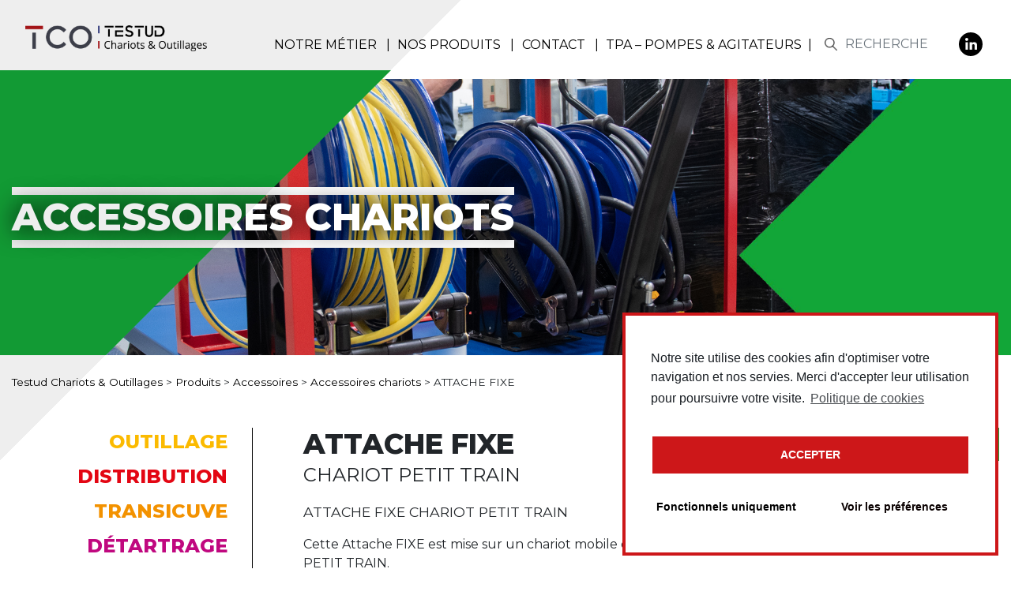

--- FILE ---
content_type: text/html; charset=UTF-8
request_url: https://www.testud-tco.fr/product/attache-fixe/
body_size: 14651
content:
<!DOCTYPE html>
<html lang="fr-FR">
<head>
    <meta charset="UTF-8">
    <meta name="viewport" content="width=device-width, initial-scale=1">
    <meta http-equiv="X-UA-Compatible" content="IE=edge">
    <link rel="profile" href="https://gmpg.org/xfn/11">
    <link rel="pingback" href="https://www.testud-tco.fr/xmlrpc.php">
    <link rel="apple-touch-icon" sizes="57x57" href="https://www.testud-tco.fr/composants/themes/testud/inc/assets/img/favicon/apple-icon-57x57.png">
    <link rel="apple-touch-icon" sizes="60x60" href="https://www.testud-tco.fr/composants/themes/testud/inc/assets/img/favicon/apple-icon-60x60.png">
    <link rel="apple-touch-icon" sizes="72x72" href="https://www.testud-tco.fr/composants/themes/testud/inc/assets/img/favicon/apple-icon-72x72.png">
    <link rel="apple-touch-icon" sizes="76x76" href="https://www.testud-tco.fr/composants/themes/testud/inc/assets/img/favicon/apple-icon-76x76.png">
    <link rel="apple-touch-icon" sizes="114x114" href="https://www.testud-tco.fr/composants/themes/testud/inc/assets/img/favicon/apple-icon-114x114.png">
    <link rel="apple-touch-icon" sizes="120x120" href="https://www.testud-tco.fr/composants/themes/testud/inc/assets/img/favicon/apple-icon-120x120.png">
    <link rel="apple-touch-icon" sizes="144x144" href="https://www.testud-tco.fr/composants/themes/testud/inc/assets/img/favicon/apple-icon-144x144.png">
    <link rel="apple-touch-icon" sizes="152x152" href="https://www.testud-tco.fr/composants/themes/testud/inc/assets/img/favicon/apple-icon-152x152.png">
    <link rel="apple-touch-icon" sizes="180x180" href="https://www.testud-tco.fr/composants/themes/testud/inc/assets/img/favicon/apple-icon-180x180.png">
    <link rel="icon" type="image/png" sizes="192x192"  href="https://www.testud-tco.fr/composants/themes/testud/inc/assets/img/favicon/android-icon-192x192.png">
    <link rel="icon" type="image/png" sizes="32x32" href="https://www.testud-tco.fr/composants/themes/testud/inc/assets/img/favicon/favicon-32x32.png">
    <link rel="icon" type="image/png" sizes="96x96" href="https://www.testud-tco.fr/composants/themes/testud/inc/assets/img/favicon/favicon-96x96.png">
    <link rel="icon" type="image/png" sizes="16x16" href="https://www.testud-tco.fr/composants/themes/testud/inc/assets/img/favicon/favicon-16x16.png">
    <link rel="manifest" href="https://www.testud-tco.fr/composants/themes/testud/inc/assets/img/favicon/manifest.json">
    <meta name="msapplication-TileColor" content="#ffffff">
    <meta name="msapplication-TileImage" content="https://www.testud-tco.fr/composants/themes/testud/inc/assets/img/favicon/ms-icon-144x144.png">
    <meta name="theme-color" content="#ffffff">

<meta name='robots' content='index, follow, max-image-preview:large, max-snippet:-1, max-video-preview:-1' />

	<!-- This site is optimized with the Yoast SEO plugin v26.8 - https://yoast.com/product/yoast-seo-wordpress/ -->
	<title>ATTACHE FIXE - Testud Chariots &amp; Outillages</title>
	<link rel="canonical" href="https://www.testud-tco.fr/product/attache-fixe/" />
	<meta property="og:locale" content="fr_FR" />
	<meta property="og:type" content="article" />
	<meta property="og:title" content="ATTACHE FIXE - Testud Chariots &amp; Outillages" />
	<meta property="og:url" content="https://www.testud-tco.fr/product/attache-fixe/" />
	<meta property="og:site_name" content="Testud Chariots &amp; Outillages" />
	<meta property="article:modified_time" content="2022-02-07T14:46:08+00:00" />
	<meta property="og:image" content="https://www.testud-tco.fr/composants/uploads/2021/04/9552834AA.jpg" />
	<meta property="og:image:width" content="2000" />
	<meta property="og:image:height" content="2000" />
	<meta property="og:image:type" content="image/jpeg" />
	<meta name="twitter:card" content="summary_large_image" />
	<script type="application/ld+json" class="yoast-schema-graph">{"@context":"https://schema.org","@graph":[{"@type":"WebPage","@id":"https://www.testud-tco.fr/product/attache-fixe/","url":"https://www.testud-tco.fr/product/attache-fixe/","name":"ATTACHE FIXE - Testud Chariots &amp; Outillages","isPartOf":{"@id":"https://www.testud-tco.fr/#website"},"primaryImageOfPage":{"@id":"https://www.testud-tco.fr/product/attache-fixe/#primaryimage"},"image":{"@id":"https://www.testud-tco.fr/product/attache-fixe/#primaryimage"},"thumbnailUrl":"https://www.testud-tco.fr/composants/uploads/2021/04/9552834AA.jpg","datePublished":"2021-04-12T16:50:04+00:00","dateModified":"2022-02-07T14:46:08+00:00","breadcrumb":{"@id":"https://www.testud-tco.fr/product/attache-fixe/#breadcrumb"},"inLanguage":"fr-FR","potentialAction":[{"@type":"ReadAction","target":["https://www.testud-tco.fr/product/attache-fixe/"]}]},{"@type":"ImageObject","inLanguage":"fr-FR","@id":"https://www.testud-tco.fr/product/attache-fixe/#primaryimage","url":"https://www.testud-tco.fr/composants/uploads/2021/04/9552834AA.jpg","contentUrl":"https://www.testud-tco.fr/composants/uploads/2021/04/9552834AA.jpg","width":2000,"height":2000},{"@type":"BreadcrumbList","@id":"https://www.testud-tco.fr/product/attache-fixe/#breadcrumb","itemListElement":[{"@type":"ListItem","position":1,"name":"Accueil","item":"https://www.testud-tco.fr/"},{"@type":"ListItem","position":2,"name":"Produits","item":"https://www.testud-tco.fr/product/"},{"@type":"ListItem","position":3,"name":"ATTACHE FIXE"}]},{"@type":"WebSite","@id":"https://www.testud-tco.fr/#website","url":"https://www.testud-tco.fr/","name":"Testud Chariots &amp; Outillages","description":"Testud Créateur de solutions","publisher":{"@id":"https://www.testud-tco.fr/#organization"},"potentialAction":[{"@type":"SearchAction","target":{"@type":"EntryPoint","urlTemplate":"https://www.testud-tco.fr/?s={search_term_string}"},"query-input":{"@type":"PropertyValueSpecification","valueRequired":true,"valueName":"search_term_string"}}],"inLanguage":"fr-FR"},{"@type":"Organization","@id":"https://www.testud-tco.fr/#organization","name":"TESTUD TCO","url":"https://www.testud-tco.fr/","logo":{"@type":"ImageObject","inLanguage":"fr-FR","@id":"https://www.testud-tco.fr/#/schema/logo/image/","url":"https://www.testud-tco.fr/composants/uploads/2021/03/logo-testud.png","contentUrl":"https://www.testud-tco.fr/composants/uploads/2021/03/logo-testud.png","width":350,"height":50,"caption":"TESTUD TCO"},"image":{"@id":"https://www.testud-tco.fr/#/schema/logo/image/"},"sameAs":["https://www.linkedin.com/company/testud-concept"]}]}</script>
	<!-- / Yoast SEO plugin. -->


<link rel="alternate" type="application/rss+xml" title="Testud Chariots &amp; Outillages &raquo; Flux" href="https://www.testud-tco.fr/feed/" />
<link rel="alternate" type="application/rss+xml" title="Testud Chariots &amp; Outillages &raquo; Flux des commentaires" href="https://www.testud-tco.fr/comments/feed/" />
<link rel="alternate" title="oEmbed (JSON)" type="application/json+oembed" href="https://www.testud-tco.fr/wp-json/oembed/1.0/embed?url=https%3A%2F%2Fwww.testud-tco.fr%2Fproduct%2Fattache-fixe%2F" />
<link rel="alternate" title="oEmbed (XML)" type="text/xml+oembed" href="https://www.testud-tco.fr/wp-json/oembed/1.0/embed?url=https%3A%2F%2Fwww.testud-tco.fr%2Fproduct%2Fattache-fixe%2F&#038;format=xml" />
<style id='wp-img-auto-sizes-contain-inline-css' type='text/css'>
img:is([sizes=auto i],[sizes^="auto," i]){contain-intrinsic-size:3000px 1500px}
/*# sourceURL=wp-img-auto-sizes-contain-inline-css */
</style>
<style id='wp-emoji-styles-inline-css' type='text/css'>

	img.wp-smiley, img.emoji {
		display: inline !important;
		border: none !important;
		box-shadow: none !important;
		height: 1em !important;
		width: 1em !important;
		margin: 0 0.07em !important;
		vertical-align: -0.1em !important;
		background: none !important;
		padding: 0 !important;
	}
/*# sourceURL=wp-emoji-styles-inline-css */
</style>
<style id='wp-block-library-inline-css' type='text/css'>
:root{--wp-block-synced-color:#7a00df;--wp-block-synced-color--rgb:122,0,223;--wp-bound-block-color:var(--wp-block-synced-color);--wp-editor-canvas-background:#ddd;--wp-admin-theme-color:#007cba;--wp-admin-theme-color--rgb:0,124,186;--wp-admin-theme-color-darker-10:#006ba1;--wp-admin-theme-color-darker-10--rgb:0,107,160.5;--wp-admin-theme-color-darker-20:#005a87;--wp-admin-theme-color-darker-20--rgb:0,90,135;--wp-admin-border-width-focus:2px}@media (min-resolution:192dpi){:root{--wp-admin-border-width-focus:1.5px}}.wp-element-button{cursor:pointer}:root .has-very-light-gray-background-color{background-color:#eee}:root .has-very-dark-gray-background-color{background-color:#313131}:root .has-very-light-gray-color{color:#eee}:root .has-very-dark-gray-color{color:#313131}:root .has-vivid-green-cyan-to-vivid-cyan-blue-gradient-background{background:linear-gradient(135deg,#00d084,#0693e3)}:root .has-purple-crush-gradient-background{background:linear-gradient(135deg,#34e2e4,#4721fb 50%,#ab1dfe)}:root .has-hazy-dawn-gradient-background{background:linear-gradient(135deg,#faaca8,#dad0ec)}:root .has-subdued-olive-gradient-background{background:linear-gradient(135deg,#fafae1,#67a671)}:root .has-atomic-cream-gradient-background{background:linear-gradient(135deg,#fdd79a,#004a59)}:root .has-nightshade-gradient-background{background:linear-gradient(135deg,#330968,#31cdcf)}:root .has-midnight-gradient-background{background:linear-gradient(135deg,#020381,#2874fc)}:root{--wp--preset--font-size--normal:16px;--wp--preset--font-size--huge:42px}.has-regular-font-size{font-size:1em}.has-larger-font-size{font-size:2.625em}.has-normal-font-size{font-size:var(--wp--preset--font-size--normal)}.has-huge-font-size{font-size:var(--wp--preset--font-size--huge)}.has-text-align-center{text-align:center}.has-text-align-left{text-align:left}.has-text-align-right{text-align:right}.has-fit-text{white-space:nowrap!important}#end-resizable-editor-section{display:none}.aligncenter{clear:both}.items-justified-left{justify-content:flex-start}.items-justified-center{justify-content:center}.items-justified-right{justify-content:flex-end}.items-justified-space-between{justify-content:space-between}.screen-reader-text{border:0;clip-path:inset(50%);height:1px;margin:-1px;overflow:hidden;padding:0;position:absolute;width:1px;word-wrap:normal!important}.screen-reader-text:focus{background-color:#ddd;clip-path:none;color:#444;display:block;font-size:1em;height:auto;left:5px;line-height:normal;padding:15px 23px 14px;text-decoration:none;top:5px;width:auto;z-index:100000}html :where(.has-border-color){border-style:solid}html :where([style*=border-top-color]){border-top-style:solid}html :where([style*=border-right-color]){border-right-style:solid}html :where([style*=border-bottom-color]){border-bottom-style:solid}html :where([style*=border-left-color]){border-left-style:solid}html :where([style*=border-width]){border-style:solid}html :where([style*=border-top-width]){border-top-style:solid}html :where([style*=border-right-width]){border-right-style:solid}html :where([style*=border-bottom-width]){border-bottom-style:solid}html :where([style*=border-left-width]){border-left-style:solid}html :where(img[class*=wp-image-]){height:auto;max-width:100%}:where(figure){margin:0 0 1em}html :where(.is-position-sticky){--wp-admin--admin-bar--position-offset:var(--wp-admin--admin-bar--height,0px)}@media screen and (max-width:600px){html :where(.is-position-sticky){--wp-admin--admin-bar--position-offset:0px}}

/*# sourceURL=wp-block-library-inline-css */
</style><style id='global-styles-inline-css' type='text/css'>
:root{--wp--preset--aspect-ratio--square: 1;--wp--preset--aspect-ratio--4-3: 4/3;--wp--preset--aspect-ratio--3-4: 3/4;--wp--preset--aspect-ratio--3-2: 3/2;--wp--preset--aspect-ratio--2-3: 2/3;--wp--preset--aspect-ratio--16-9: 16/9;--wp--preset--aspect-ratio--9-16: 9/16;--wp--preset--color--black: #000000;--wp--preset--color--cyan-bluish-gray: #abb8c3;--wp--preset--color--white: #ffffff;--wp--preset--color--pale-pink: #f78da7;--wp--preset--color--vivid-red: #cf2e2e;--wp--preset--color--luminous-vivid-orange: #ff6900;--wp--preset--color--luminous-vivid-amber: #fcb900;--wp--preset--color--light-green-cyan: #7bdcb5;--wp--preset--color--vivid-green-cyan: #00d084;--wp--preset--color--pale-cyan-blue: #8ed1fc;--wp--preset--color--vivid-cyan-blue: #0693e3;--wp--preset--color--vivid-purple: #9b51e0;--wp--preset--gradient--vivid-cyan-blue-to-vivid-purple: linear-gradient(135deg,rgb(6,147,227) 0%,rgb(155,81,224) 100%);--wp--preset--gradient--light-green-cyan-to-vivid-green-cyan: linear-gradient(135deg,rgb(122,220,180) 0%,rgb(0,208,130) 100%);--wp--preset--gradient--luminous-vivid-amber-to-luminous-vivid-orange: linear-gradient(135deg,rgb(252,185,0) 0%,rgb(255,105,0) 100%);--wp--preset--gradient--luminous-vivid-orange-to-vivid-red: linear-gradient(135deg,rgb(255,105,0) 0%,rgb(207,46,46) 100%);--wp--preset--gradient--very-light-gray-to-cyan-bluish-gray: linear-gradient(135deg,rgb(238,238,238) 0%,rgb(169,184,195) 100%);--wp--preset--gradient--cool-to-warm-spectrum: linear-gradient(135deg,rgb(74,234,220) 0%,rgb(151,120,209) 20%,rgb(207,42,186) 40%,rgb(238,44,130) 60%,rgb(251,105,98) 80%,rgb(254,248,76) 100%);--wp--preset--gradient--blush-light-purple: linear-gradient(135deg,rgb(255,206,236) 0%,rgb(152,150,240) 100%);--wp--preset--gradient--blush-bordeaux: linear-gradient(135deg,rgb(254,205,165) 0%,rgb(254,45,45) 50%,rgb(107,0,62) 100%);--wp--preset--gradient--luminous-dusk: linear-gradient(135deg,rgb(255,203,112) 0%,rgb(199,81,192) 50%,rgb(65,88,208) 100%);--wp--preset--gradient--pale-ocean: linear-gradient(135deg,rgb(255,245,203) 0%,rgb(182,227,212) 50%,rgb(51,167,181) 100%);--wp--preset--gradient--electric-grass: linear-gradient(135deg,rgb(202,248,128) 0%,rgb(113,206,126) 100%);--wp--preset--gradient--midnight: linear-gradient(135deg,rgb(2,3,129) 0%,rgb(40,116,252) 100%);--wp--preset--font-size--small: 13px;--wp--preset--font-size--medium: 20px;--wp--preset--font-size--large: 36px;--wp--preset--font-size--x-large: 42px;--wp--preset--spacing--20: 0.44rem;--wp--preset--spacing--30: 0.67rem;--wp--preset--spacing--40: 1rem;--wp--preset--spacing--50: 1.5rem;--wp--preset--spacing--60: 2.25rem;--wp--preset--spacing--70: 3.38rem;--wp--preset--spacing--80: 5.06rem;--wp--preset--shadow--natural: 6px 6px 9px rgba(0, 0, 0, 0.2);--wp--preset--shadow--deep: 12px 12px 50px rgba(0, 0, 0, 0.4);--wp--preset--shadow--sharp: 6px 6px 0px rgba(0, 0, 0, 0.2);--wp--preset--shadow--outlined: 6px 6px 0px -3px rgb(255, 255, 255), 6px 6px rgb(0, 0, 0);--wp--preset--shadow--crisp: 6px 6px 0px rgb(0, 0, 0);}:where(.is-layout-flex){gap: 0.5em;}:where(.is-layout-grid){gap: 0.5em;}body .is-layout-flex{display: flex;}.is-layout-flex{flex-wrap: wrap;align-items: center;}.is-layout-flex > :is(*, div){margin: 0;}body .is-layout-grid{display: grid;}.is-layout-grid > :is(*, div){margin: 0;}:where(.wp-block-columns.is-layout-flex){gap: 2em;}:where(.wp-block-columns.is-layout-grid){gap: 2em;}:where(.wp-block-post-template.is-layout-flex){gap: 1.25em;}:where(.wp-block-post-template.is-layout-grid){gap: 1.25em;}.has-black-color{color: var(--wp--preset--color--black) !important;}.has-cyan-bluish-gray-color{color: var(--wp--preset--color--cyan-bluish-gray) !important;}.has-white-color{color: var(--wp--preset--color--white) !important;}.has-pale-pink-color{color: var(--wp--preset--color--pale-pink) !important;}.has-vivid-red-color{color: var(--wp--preset--color--vivid-red) !important;}.has-luminous-vivid-orange-color{color: var(--wp--preset--color--luminous-vivid-orange) !important;}.has-luminous-vivid-amber-color{color: var(--wp--preset--color--luminous-vivid-amber) !important;}.has-light-green-cyan-color{color: var(--wp--preset--color--light-green-cyan) !important;}.has-vivid-green-cyan-color{color: var(--wp--preset--color--vivid-green-cyan) !important;}.has-pale-cyan-blue-color{color: var(--wp--preset--color--pale-cyan-blue) !important;}.has-vivid-cyan-blue-color{color: var(--wp--preset--color--vivid-cyan-blue) !important;}.has-vivid-purple-color{color: var(--wp--preset--color--vivid-purple) !important;}.has-black-background-color{background-color: var(--wp--preset--color--black) !important;}.has-cyan-bluish-gray-background-color{background-color: var(--wp--preset--color--cyan-bluish-gray) !important;}.has-white-background-color{background-color: var(--wp--preset--color--white) !important;}.has-pale-pink-background-color{background-color: var(--wp--preset--color--pale-pink) !important;}.has-vivid-red-background-color{background-color: var(--wp--preset--color--vivid-red) !important;}.has-luminous-vivid-orange-background-color{background-color: var(--wp--preset--color--luminous-vivid-orange) !important;}.has-luminous-vivid-amber-background-color{background-color: var(--wp--preset--color--luminous-vivid-amber) !important;}.has-light-green-cyan-background-color{background-color: var(--wp--preset--color--light-green-cyan) !important;}.has-vivid-green-cyan-background-color{background-color: var(--wp--preset--color--vivid-green-cyan) !important;}.has-pale-cyan-blue-background-color{background-color: var(--wp--preset--color--pale-cyan-blue) !important;}.has-vivid-cyan-blue-background-color{background-color: var(--wp--preset--color--vivid-cyan-blue) !important;}.has-vivid-purple-background-color{background-color: var(--wp--preset--color--vivid-purple) !important;}.has-black-border-color{border-color: var(--wp--preset--color--black) !important;}.has-cyan-bluish-gray-border-color{border-color: var(--wp--preset--color--cyan-bluish-gray) !important;}.has-white-border-color{border-color: var(--wp--preset--color--white) !important;}.has-pale-pink-border-color{border-color: var(--wp--preset--color--pale-pink) !important;}.has-vivid-red-border-color{border-color: var(--wp--preset--color--vivid-red) !important;}.has-luminous-vivid-orange-border-color{border-color: var(--wp--preset--color--luminous-vivid-orange) !important;}.has-luminous-vivid-amber-border-color{border-color: var(--wp--preset--color--luminous-vivid-amber) !important;}.has-light-green-cyan-border-color{border-color: var(--wp--preset--color--light-green-cyan) !important;}.has-vivid-green-cyan-border-color{border-color: var(--wp--preset--color--vivid-green-cyan) !important;}.has-pale-cyan-blue-border-color{border-color: var(--wp--preset--color--pale-cyan-blue) !important;}.has-vivid-cyan-blue-border-color{border-color: var(--wp--preset--color--vivid-cyan-blue) !important;}.has-vivid-purple-border-color{border-color: var(--wp--preset--color--vivid-purple) !important;}.has-vivid-cyan-blue-to-vivid-purple-gradient-background{background: var(--wp--preset--gradient--vivid-cyan-blue-to-vivid-purple) !important;}.has-light-green-cyan-to-vivid-green-cyan-gradient-background{background: var(--wp--preset--gradient--light-green-cyan-to-vivid-green-cyan) !important;}.has-luminous-vivid-amber-to-luminous-vivid-orange-gradient-background{background: var(--wp--preset--gradient--luminous-vivid-amber-to-luminous-vivid-orange) !important;}.has-luminous-vivid-orange-to-vivid-red-gradient-background{background: var(--wp--preset--gradient--luminous-vivid-orange-to-vivid-red) !important;}.has-very-light-gray-to-cyan-bluish-gray-gradient-background{background: var(--wp--preset--gradient--very-light-gray-to-cyan-bluish-gray) !important;}.has-cool-to-warm-spectrum-gradient-background{background: var(--wp--preset--gradient--cool-to-warm-spectrum) !important;}.has-blush-light-purple-gradient-background{background: var(--wp--preset--gradient--blush-light-purple) !important;}.has-blush-bordeaux-gradient-background{background: var(--wp--preset--gradient--blush-bordeaux) !important;}.has-luminous-dusk-gradient-background{background: var(--wp--preset--gradient--luminous-dusk) !important;}.has-pale-ocean-gradient-background{background: var(--wp--preset--gradient--pale-ocean) !important;}.has-electric-grass-gradient-background{background: var(--wp--preset--gradient--electric-grass) !important;}.has-midnight-gradient-background{background: var(--wp--preset--gradient--midnight) !important;}.has-small-font-size{font-size: var(--wp--preset--font-size--small) !important;}.has-medium-font-size{font-size: var(--wp--preset--font-size--medium) !important;}.has-large-font-size{font-size: var(--wp--preset--font-size--large) !important;}.has-x-large-font-size{font-size: var(--wp--preset--font-size--x-large) !important;}
/*# sourceURL=global-styles-inline-css */
</style>

<style id='classic-theme-styles-inline-css' type='text/css'>
/*! This file is auto-generated */
.wp-block-button__link{color:#fff;background-color:#32373c;border-radius:9999px;box-shadow:none;text-decoration:none;padding:calc(.667em + 2px) calc(1.333em + 2px);font-size:1.125em}.wp-block-file__button{background:#32373c;color:#fff;text-decoration:none}
/*# sourceURL=/wp-includes/css/classic-themes.min.css */
</style>
<link rel='stylesheet' id='wp-components-css' href='https://www.testud-tco.fr/wp-includes/css/dist/components/style.min.css?ver=6.9' type='text/css' media='all' />
<link rel='stylesheet' id='wp-preferences-css' href='https://www.testud-tco.fr/wp-includes/css/dist/preferences/style.min.css?ver=6.9' type='text/css' media='all' />
<link rel='stylesheet' id='wp-block-editor-css' href='https://www.testud-tco.fr/wp-includes/css/dist/block-editor/style.min.css?ver=6.9' type='text/css' media='all' />
<link rel='stylesheet' id='popup-maker-block-library-style-css' href='https://www.testud-tco.fr/composants/plugins/popup-maker/dist/packages/block-library-style.css?ver=dbea705cfafe089d65f1' type='text/css' media='all' />
<link rel='stylesheet' id='contact-form-7-css' href='https://www.testud-tco.fr/composants/plugins/contact-form-7/includes/css/styles.css?ver=6.0.2' type='text/css' media='all' />
<link rel='stylesheet' id='rs-plugin-settings-css' href='https://www.testud-tco.fr/composants/plugins/revslider/public/assets/css/rs6.css?ver=6.4.3' type='text/css' media='all' />
<style id='rs-plugin-settings-inline-css' type='text/css'>
#rs-demo-id {}
/*# sourceURL=rs-plugin-settings-inline-css */
</style>
<link rel='stylesheet' id='woo3dv-frontend.css-css' href='https://www.testud-tco.fr/composants/plugins/woo-3d-viewer/includes/css/woo3dv-frontend.css?ver=1.5.7.9' type='text/css' media='all' />
<style id='woo3dv-frontend.css-inline-css' type='text/css'>

				.product.has-default-attributes.has-children > .images {
					opacity:1 !important;
				}
				@media screen and (max-width: 400px) {
				   .product.has-default-attributes.has-children > .images { 
				    float: none;
				    margin-right:0;
				    width:auto;
				    border:0;
				    border-bottom:2px solid #000;    
				  }
				}
				@media screen and (max-width:800px){
					.product.has-default-attributes.has-children > .images  {
						width: auto !important;
					}

				}
			
/*# sourceURL=woo3dv-frontend.css-inline-css */
</style>
<link rel='stylesheet' id='tooltipster.bundle.min.css-css' href='https://www.testud-tco.fr/composants/plugins/woo-3d-viewer/includes/ext/tooltipster/css/tooltipster.bundle.min.css?ver=1.5.7.9' type='text/css' media='all' />
<link rel='stylesheet' id='tooltipster-sideTip-light.min.css -css' href='https://www.testud-tco.fr/composants/plugins/woo-3d-viewer/includes/ext/tooltipster/css/plugins/tooltipster/sideTip/themes/tooltipster-sideTip-light.min.css?ver=1.5.7.9' type='text/css' media='all' />
<link rel='stylesheet' id='theme-bootstrap-css-css' href='https://www.testud-tco.fr/composants/themes/testud/inc/assets/css/bootstrap.min.css?ver=6.9' type='text/css' media='all' />
<link rel='stylesheet' id='theme-owlcarousel-css' href='https://www.testud-tco.fr/composants/themes/testud/inc/assets/css/owl.carousel.min.css?ver=6.9' type='text/css' media='all' />
<link rel='stylesheet' id='main-css-css' href='https://www.testud-tco.fr/composants/themes/testud/inc/assets/css/main.css?ver=6.9' type='text/css' media='all' />
<link rel='stylesheet' id='theme-style-css' href='https://www.testud-tco.fr/composants/themes/testud/style.css?ver=6.9' type='text/css' media='all' />
<link rel='stylesheet' id='cmplz-cookie-css' href='https://www.testud-tco.fr/composants/plugins/complianz-gdpr/assets/css/cookieconsent.min.css?ver=5.0.1' type='text/css' media='all' />
<script type="text/javascript" src="https://www.testud-tco.fr/wp-includes/js/jquery/jquery.min.js?ver=3.7.1" id="jquery-core-js"></script>
<script type="text/javascript" src="https://www.testud-tco.fr/wp-includes/js/jquery/jquery-migrate.min.js?ver=3.4.1" id="jquery-migrate-js"></script>
<script type="text/javascript" src="https://www.testud-tco.fr/composants/plugins/revslider/public/assets/js/rbtools.min.js?ver=6.4.3" id="tp-tools-js"></script>
<script type="text/javascript" src="https://www.testud-tco.fr/composants/plugins/revslider/public/assets/js/rs6.min.js?ver=6.4.3" id="revmin-js"></script>
<script type="text/javascript" src="https://www.testud-tco.fr/composants/plugins/woo-3d-viewer/includes/ext/es6-promise/es6-promise.auto.js?ver=1.5.7.9" id="woo3dv-es6-promise-js"></script>
<script type="text/javascript" src="https://www.testud-tco.fr/composants/plugins/woo-3d-viewer/includes/ext/threejs/three.min.js?ver=1.5.7.9" id="woo3dv-threejs-js"></script>
<script type="text/javascript" src="https://www.testud-tco.fr/composants/plugins/woo-3d-viewer/includes/ext/threejs/js/Detector.js?ver=1.5.7.9" id="woo3dv-threejs-detector-js"></script>
<script type="text/javascript" src="https://www.testud-tco.fr/composants/plugins/woo-3d-viewer/includes/ext/threejs/js/Mirror.js?ver=1.5.7.9" id="woo3dv-threejs-mirror-js"></script>
<script type="text/javascript" src="https://www.testud-tco.fr/composants/plugins/woo-3d-viewer/includes/ext/threejs/js/controls/OrbitControls.js?ver=1.5.7.9" id="woo3dv-threejs-controls-js"></script>
<script type="text/javascript" src="https://www.testud-tco.fr/composants/plugins/woo-3d-viewer/includes/ext/threejs/js/renderers/CanvasRenderer.js?ver=1.5.7.9" id="woo3dv-threejs-canvas-renderer-js"></script>
<script type="text/javascript" src="https://www.testud-tco.fr/composants/plugins/woo-3d-viewer/includes/ext/threejs/js/renderers/Projector.js?ver=1.5.7.9" id="woo3dv-threejs-projector-renderer-js"></script>
<script type="text/javascript" src="https://www.testud-tco.fr/composants/plugins/woo-3d-viewer/includes/ext/threejs/js/loaders/STLLoader.js?ver=1.5.7.9" id="woo3dv-threejs-stl-loader-js"></script>
<script type="text/javascript" src="https://www.testud-tco.fr/composants/plugins/woo-3d-viewer/includes/ext/threejs/js/loaders/OBJLoader.js?ver=1.5.7.9" id="woo3dv-threejs-obj-loader-js"></script>
<script type="text/javascript" src="https://www.testud-tco.fr/composants/plugins/woo-3d-viewer/includes/ext/threejs/js/loaders/VRMLLoader.js?ver=1.5.7.9" id="woo3dv-threejs-vrml-loader-js"></script>
<script type="text/javascript" src="https://www.testud-tco.fr/composants/plugins/woo-3d-viewer/includes/ext/threejs/js/loaders/DRACOLoader.js?ver=1.5.7.9" id="woo3dv-threejs-draco-loader-js"></script>
<script type="text/javascript" src="https://www.testud-tco.fr/composants/plugins/woo-3d-viewer/includes/ext/threejs/js/loaders/GLTFLoader.js?ver=1.5.7.9" id="woo3dv-threejs-gltf-loader-js"></script>
<script type="text/javascript" src="https://www.testud-tco.fr/composants/plugins/woo-3d-viewer/includes/ext/threejs/js/loaders/MTLLoader.js?ver=1.5.7.9" id="woo3dv-threejs-mtl-loader-js"></script>
<script type="text/javascript" src="https://www.testud-tco.fr/composants/plugins/woo-3d-viewer/includes/ext/threex/THREEx.FullScreen.js?ver=1.5.7.9" id="woo3dv-threex-js"></script>
<script type="text/javascript" id="woo3dv-frontend.js-js-extra">
/* <![CDATA[ */
var woo3dv = {"url":"https://www.testud-tco.fr/wp-admin/admin-ajax.php","plugin_url":"https://www.testud-tco.fr/composants/plugins/woo-3d-viewer/","shading":"flat","display_mode":"3d_model","display_mode_mobile":"3d_model","show_shadow":"on","show_light_source1":"0","show_light_source2":"0","show_light_source3":"0","show_light_source4":"0","show_light_source5":"0","show_light_source6":"0","show_light_source7":"0","show_light_source9":"0","show_fog":"0","show_controls":"0","enable_controls":"0","show_ground":"0","ground_mirror":"0","model_default_color":"0xffffff","model_default_transparency":"opaque","model_default_shininess":"metal","background1":"0xFFFFFF","grid_color":"0x898989","ground_color":"0xc1c1c1","fog_color":"0xFFFFFF","auto_rotation":"on","auto_rotation_speed":"6","auto_rotation_direction":"ccw","default_rotation_x":"-90","default_rotation_y":"90","show_grid":"on","mobile_no_animation":"0","text_not_available":"Not available in your browser","text_multiple":"Upgrade to Woo3DViewer PRO to have multiple viewers on one page!"};
//# sourceURL=woo3dv-frontend.js-js-extra
/* ]]> */
</script>
<script type="text/javascript" src="https://www.testud-tco.fr/composants/plugins/woo-3d-viewer/includes/js/woo3dv-frontend.js?ver=1.5.7.9" id="woo3dv-frontend.js-js"></script>
<link rel="https://api.w.org/" href="https://www.testud-tco.fr/wp-json/" /><link rel="EditURI" type="application/rsd+xml" title="RSD" href="https://www.testud-tco.fr/xmlrpc.php?rsd" />
<link rel='shortlink' href='https://www.testud-tco.fr/?p=2124' />
<meta name="generator" content="Powered by WPBakery Page Builder - drag and drop page builder for WordPress."/>
<meta name="generator" content="Powered by Slider Revolution 6.4.3 - responsive, Mobile-Friendly Slider Plugin for WordPress with comfortable drag and drop interface." />
<link rel="icon" href="https://www.testud-tco.fr/composants/uploads/2021/03/cropped-logo-testud-32x32.png" sizes="32x32" />
<link rel="icon" href="https://www.testud-tco.fr/composants/uploads/2021/03/cropped-logo-testud-192x192.png" sizes="192x192" />
<link rel="apple-touch-icon" href="https://www.testud-tco.fr/composants/uploads/2021/03/cropped-logo-testud-180x180.png" />
<meta name="msapplication-TileImage" content="https://www.testud-tco.fr/composants/uploads/2021/03/cropped-logo-testud-270x270.png" />
<script type="text/javascript">function setREVStartSize(e){
			//window.requestAnimationFrame(function() {				 
				window.RSIW = window.RSIW===undefined ? window.innerWidth : window.RSIW;	
				window.RSIH = window.RSIH===undefined ? window.innerHeight : window.RSIH;	
				try {								
					var pw = document.getElementById(e.c).parentNode.offsetWidth,
						newh;
					pw = pw===0 || isNaN(pw) ? window.RSIW : pw;
					e.tabw = e.tabw===undefined ? 0 : parseInt(e.tabw);
					e.thumbw = e.thumbw===undefined ? 0 : parseInt(e.thumbw);
					e.tabh = e.tabh===undefined ? 0 : parseInt(e.tabh);
					e.thumbh = e.thumbh===undefined ? 0 : parseInt(e.thumbh);
					e.tabhide = e.tabhide===undefined ? 0 : parseInt(e.tabhide);
					e.thumbhide = e.thumbhide===undefined ? 0 : parseInt(e.thumbhide);
					e.mh = e.mh===undefined || e.mh=="" || e.mh==="auto" ? 0 : parseInt(e.mh,0);		
					if(e.layout==="fullscreen" || e.l==="fullscreen") 						
						newh = Math.max(e.mh,window.RSIH);					
					else{					
						e.gw = Array.isArray(e.gw) ? e.gw : [e.gw];
						for (var i in e.rl) if (e.gw[i]===undefined || e.gw[i]===0) e.gw[i] = e.gw[i-1];					
						e.gh = e.el===undefined || e.el==="" || (Array.isArray(e.el) && e.el.length==0)? e.gh : e.el;
						e.gh = Array.isArray(e.gh) ? e.gh : [e.gh];
						for (var i in e.rl) if (e.gh[i]===undefined || e.gh[i]===0) e.gh[i] = e.gh[i-1];
											
						var nl = new Array(e.rl.length),
							ix = 0,						
							sl;					
						e.tabw = e.tabhide>=pw ? 0 : e.tabw;
						e.thumbw = e.thumbhide>=pw ? 0 : e.thumbw;
						e.tabh = e.tabhide>=pw ? 0 : e.tabh;
						e.thumbh = e.thumbhide>=pw ? 0 : e.thumbh;					
						for (var i in e.rl) nl[i] = e.rl[i]<window.RSIW ? 0 : e.rl[i];
						sl = nl[0];									
						for (var i in nl) if (sl>nl[i] && nl[i]>0) { sl = nl[i]; ix=i;}															
						var m = pw>(e.gw[ix]+e.tabw+e.thumbw) ? 1 : (pw-(e.tabw+e.thumbw)) / (e.gw[ix]);					
						newh =  (e.gh[ix] * m) + (e.tabh + e.thumbh);
					}				
					if(window.rs_init_css===undefined) window.rs_init_css = document.head.appendChild(document.createElement("style"));					
					document.getElementById(e.c).height = newh+"px";
					window.rs_init_css.innerHTML += "#"+e.c+"_wrapper { height: "+newh+"px }";				
				} catch(e){
					console.log("Failure at Presize of Slider:" + e)
				}					   
			//});
		  };</script>
    <script>
        (function($) {
            $(document).on('facetwp-loaded', function() {
                $('.facetwp-facet').each(function() {
                    var $facet = $(this);
                    var facet_name = $facet.attr('data-name');
                    var facet_label = FWP.settings.labels[facet_name];

                    if ($facet.closest('.facet-wrap').length < 1 && $facet.closest('.facetwp-flyout').length < 1) {
                        $facet.wrap('<div class="facet-wrap"></div>');
                        $facet.before('<div class="facet-label">' + facet_label + '</div>');
                    }
                });
            });
        })(jQuery);
    </script>
    <noscript><style> .wpb_animate_when_almost_visible { opacity: 1; }</style></noscript>

</head>

<body data-rsssl=1 data-cmplz=1 class="wp-singular product-template-default single single-product postid-2124 wp-theme-testud group-blog term-accessoires term-accessoires-chariots wpb-js-composer js-comp-ver-6.6.0 vc_responsive">

<header id="masthead" role="banner">

    <div class="logo">
        <a href="https://www.testud-tco.fr/">
            <img src="https://www.testud-tco.fr/composants/themes/testud/inc/assets/img/logo-testud.png" alt="Testud Chariots &amp; Outillages">
        </a>
    </div>

    <div id="header-menu">
        <nav class="nav-main"><ul id="primary-menu" class="menu"><li id="menu-item-2662" class="menu-item menu-item-type-post_type menu-item-object-page menu-item-has-children menu-item-2662"><a href="https://www.testud-tco.fr/notre-metier/">Notre métier</a>
<ul class="sub-menu">
	<li id="menu-item-2749" class="menu-item menu-item-type-post_type menu-item-object-page menu-item-2749"><a href="https://www.testud-tco.fr/notre-metier/">Notre métier</a></li>
	<li id="menu-item-28" class="menu-item menu-item-type-post_type menu-item-object-page menu-item-28"><a href="https://www.testud-tco.fr/testud/">Qui sommes nous</a></li>
</ul>
</li>
<li id="menu-item-2001" class="menu-item menu-item-type-custom menu-item-object-custom menu-item-has-children menu-item-2001"><a href="https://www.testud-tco.fr/product/">Nos produits</a>
<ul class="sub-menu">
	<li id="menu-item-163" class="cat-out menu-item menu-item-type-taxonomy menu-item-object-product_category menu-item-163"><a href="https://www.testud-tco.fr/product_category/outillage-chariots-manuels-motorises-remorques/">Outillage</a></li>
	<li id="menu-item-162" class="cat-dis menu-item menu-item-type-taxonomy menu-item-object-product_category menu-item-162"><a href="https://www.testud-tco.fr/product_category/distribution/">Distribution</a></li>
	<li id="menu-item-165" class="cat-tra menu-item menu-item-type-taxonomy menu-item-object-product_category menu-item-165"><a href="https://www.testud-tco.fr/product_category/transicuve/">Transicuve</a></li>
	<li id="menu-item-161" class="cat-det menu-item menu-item-type-taxonomy menu-item-object-product_category menu-item-161"><a href="https://www.testud-tco.fr/product_category/detartrage/">Détartrage</a></li>
	<li id="menu-item-166" class="cat-vid menu-item menu-item-type-taxonomy menu-item-object-product_category menu-item-166"><a href="https://www.testud-tco.fr/product_category/vidange/">Vidange</a></li>
	<li id="menu-item-164" class="cat-sta menu-item menu-item-type-taxonomy menu-item-object-product_category menu-item-164"><a href="https://www.testud-tco.fr/product_category/stations-fixes/">Stations</a></li>
	<li id="menu-item-160" class="cat-acc menu-item menu-item-type-taxonomy menu-item-object-product_category current-product-ancestor menu-item-160"><a href="https://www.testud-tco.fr/product_category/accessoires/">Accessoires</a></li>
</ul>
</li>
<li id="menu-item-25" class="menu-item menu-item-type-post_type menu-item-object-page menu-item-has-children menu-item-25"><a href="https://www.testud-tco.fr/contact/">Contact</a>
<ul class="sub-menu">
	<li id="menu-item-2748" class="menu-item menu-item-type-post_type menu-item-object-page menu-item-2748"><a href="https://www.testud-tco.fr/contact/">Contact</a></li>
	<li id="menu-item-26" class="menu-item menu-item-type-post_type menu-item-object-page current_page_parent menu-item-26"><a href="https://www.testud-tco.fr/actualites/">Actualités</a></li>
</ul>
</li>
<li id="menu-item-2685" class="menu-item menu-item-type-post_type menu-item-object-page menu-item-2685"><a href="https://www.testud-tco.fr/tpa-pompes-agitateurs/">TPA – Pompes &#038; Agitateurs</a></li>
</ul></nav>    </div><!--#header-menu-->

    <div class="header-search">
        <button class="d-sm-none btn-searchform"><img src="https://www.testud-tco.fr/composants/themes/testud/inc/assets/img/icon-search.png" alt="Icone rechercher"></button>
        <div class="mobile-search">
            <form role="search" method="get" class="search-form" action="https://www.testud-tco.fr/">
    <input type="search" class="search-field form-control" placeholder="RECHERCHE" value="" name="s" title="Recherche pour :">
    <button type="submit">
        <img src="https://www.testud-tco.fr/composants/themes/testud/inc/assets/img/icon-search.png" alt="Recherche">
    </button>
</form>



            <button class="d-sm-none btn-searchform">×</button>
        </div>
    </div>

    <ul class="rs">
        <!--                    --><!--<li><a rel="noopener" href="--><!--" title="Facebook" target="_blank"><i class="fa-f"></i></a></li>-->        <!--                    --><!--<li><a rel="noopener" href="--><!--" title="Instagram" target="_blank"><i class="fa-i"></i></a></li>-->        <li><a rel="noopener" href="https://www.linkedin.com/company/testud-concept" title="Linkedin" target="_blank"><i class="fa-l"></i></a></li>        <!--                    --><!--<li><a rel="noopener" href="--><!--" title="Linkedin" target="_blank"><i class="fa-t"></i></a></li>-->    </ul>

    <div id="nav-icon">
        <div><span></span><span></span><span></span></div>
    </div>

</header><!-- #masthead -->



<div id="page" class="site">
	<div id="content" class="site-content">
    <div id="firstimg" style="background-image: url(https://www.testud-tco.fr/composants/uploads/2021/04/bg-accessoires-2.jpg)">
        <div class="container">
            <div class="title">Accessoires chariots</div>
        </div>
    </div>

    <div id="product">

        <div class="container">

            <div class="breadcrumbs" typeof="BreadcrumbList" vocab="http://schema.org/">
                <!-- Breadcrumb NavXT 6.6.0 -->
<span property="itemListElement" typeof="ListItem"><a property="item" typeof="WebPage" title="Go to Testud Chariots &amp; Outillages." href="https://www.testud-tco.fr" class="home" ><span property="name">Testud Chariots &amp; Outillages</span></a><meta property="position" content="1"></span> &gt; <span property="itemListElement" typeof="ListItem"><a property="item" typeof="WebPage" title="Go to Produits." href="https://www.testud-tco.fr/product/" class="post post-product-archive" ><span property="name">Produits</span></a><meta property="position" content="2"></span> &gt; <span property="itemListElement" typeof="ListItem"><a property="item" typeof="WebPage" title="Go to the Accessoires Catégorie archives." href="https://www.testud-tco.fr/product_category/accessoires/" class="taxonomy product_category" ><span property="name">Accessoires</span></a><meta property="position" content="3"></span> &gt; <span property="itemListElement" typeof="ListItem"><a property="item" typeof="WebPage" title="Go to the Accessoires chariots Catégorie archives." href="https://www.testud-tco.fr/product_category/accessoires-chariots/" class="taxonomy product_category" ><span property="name">Accessoires chariots</span></a><meta property="position" content="4"></span> &gt; <span property="itemListElement" typeof="ListItem"><span property="name" class="post post-product current-item">ATTACHE FIXE</span><meta property="url" content="https://www.testud-tco.fr/product/attache-fixe/"><meta property="position" content="5"></span>            </div>

            <div class="row">
                <section id="secondary" class="col-lg-3 order-2 order-lg-0">
                                        <ul class="categories-filter">
                        
                            <li class="category  cat-out">
                                <a href="https://www.testud-tco.fr/product_category/outillage-chariots-manuels-motorises-remorques/">Outillage</a>
                                                                    <ul class="submenu">
                                                                                    <li class="">
                                                <a href="https://www.testud-tco.fr/product_category/chariots-manuels-motorises-memorques-a-equiper/">Chariot Nu</a>
                                            </li>
                                                                                    <li class="">
                                                <a href="https://www.testud-tco.fr/product_category/chariot-electrique/">Chariot électrique</a>
                                            </li>
                                                                                    <li class="">
                                                <a href="https://www.testud-tco.fr/product_category/chariot-de-retention/">Chariots avec rétention</a>
                                            </li>
                                                                                    <li class="">
                                                <a href="https://www.testud-tco.fr/product_category/servantes/">Servantes</a>
                                            </li>
                                                                            </ul>
                                                            </li>
                                                    
                            <li class="category  cat-dis">
                                <a href="https://www.testud-tco.fr/product_category/distribution/">Distribution</a>
                                                                    <ul class="submenu">
                                                                                    <li class="">
                                                <a href="https://www.testud-tco.fr/product_category/chariot-motorise/">Chariot motorisé</a>
                                            </li>
                                                                                    <li class="">
                                                <a href="https://www.testud-tco.fr/product_category/remorque/">Remorque</a>
                                            </li>
                                                                                    <li class="">
                                                <a href="https://www.testud-tco.fr/product_category/autonome/">Autonome</a>
                                            </li>
                                                                                    <li class="">
                                                <a href="https://www.testud-tco.fr/product_category/chariot-manuel-distribution/">Chariot manuel</a>
                                            </li>
                                                                            </ul>
                                                            </li>
                                                    
                            <li class="category  cat-tra">
                                <a href="https://www.testud-tco.fr/product_category/transicuve/">Transicuve</a>
                                                                    <ul class="submenu">
                                                                                    <li class="">
                                                <a href="https://www.testud-tco.fr/product_category/diable/">Diable</a>
                                            </li>
                                                                                    <li class="">
                                                <a href="https://www.testud-tco.fr/product_category/chariot-motorise-transicuve/">Chariot motorisé</a>
                                            </li>
                                                                                    <li class="">
                                                <a href="https://www.testud-tco.fr/product_category/chariot-manuel-transicuve/">Chariot Manuel</a>
                                            </li>
                                                                            </ul>
                                                            </li>
                                                    
                            <li class="category  cat-det">
                                <a href="https://www.testud-tco.fr/product_category/detartrage/">Détartrage</a>
                                                                    <ul class="submenu">
                                                                                    <li class="">
                                                <a href="https://www.testud-tco.fr/product_category/diable-detartrage/">Diable</a>
                                            </li>
                                                                                    <li class="">
                                                <a href="https://www.testud-tco.fr/product_category/chariot-manuel-detartrage/">Chariot manuel</a>
                                            </li>
                                                                            </ul>
                                                            </li>
                                                    
                            <li class="category  cat-vid">
                                <a href="https://www.testud-tco.fr/product_category/vidange/">Vidange</a>
                                                                    <ul class="submenu">
                                                                                    <li class="">
                                                <a href="https://www.testud-tco.fr/product_category/chariot-manuel-vidange/">Chariot manuel</a>
                                            </li>
                                                                                    <li class="">
                                                <a href="https://www.testud-tco.fr/product_category/passe-pied/">Passe-pied</a>
                                            </li>
                                                                                    <li class="">
                                                <a href="https://www.testud-tco.fr/product_category/chariot-motorise-vidange/">Chariot motorisé</a>
                                            </li>
                                                                                    <li class="">
                                                <a href="https://www.testud-tco.fr/product_category/diable-vidange/">Diable</a>
                                            </li>
                                                                            </ul>
                                                            </li>
                                                    
                            <li class="category  cat-sta">
                                <a href="https://www.testud-tco.fr/product_category/stations-fixes/">Stations</a>
                                                                    <ul class="submenu">
                                                                                    <li class="">
                                                <a href="https://www.testud-tco.fr/product_category/stations-fixes-stations-fixes/">Stations fixes</a>
                                            </li>
                                                                                    <li class="">
                                                <a href="https://www.testud-tco.fr/product_category/stations-mobiles/">Stations mobiles</a>
                                            </li>
                                                                            </ul>
                                                            </li>
                                                    
                            <li class="category  cat-acc">
                                <a href="https://www.testud-tco.fr/product_category/accessoires/">Accessoires</a>
                                                                    <ul class="submenu">
                                                                                    <li class="">
                                                <a href="https://www.testud-tco.fr/product_category/enrouleurs/">Enrouleurs</a>
                                            </li>
                                                                                    <li class="">
                                                <a href="https://www.testud-tco.fr/product_category/poignees-simples/">Poignées simple</a>
                                            </li>
                                                                                    <li class="">
                                                <a href="https://www.testud-tco.fr/product_category/poignees-compteur/">Poignées compteur</a>
                                            </li>
                                                                                    <li class="">
                                                <a href="https://www.testud-tco.fr/product_category/raccords-et-coupleurs/">Raccords et coupleurs</a>
                                            </li>
                                                                                    <li class="">
                                                <a href="https://www.testud-tco.fr/product_category/egouttoirs-divers/">Egouttoirs &amp; Divers</a>
                                            </li>
                                                                                    <li class="active">
                                                <a href="https://www.testud-tco.fr/product_category/accessoires-chariots/">Accessoires chariots</a>
                                            </li>
                                                                            </ul>
                                                            </li>
                                                                        </ul>
                    <div class="share">
                        <div class="title">Partager</div>
                        <ul class="rs">
                            <li><a target="_blank" href="http://www.facebook.com/sharer.php?u=https://www.testud-tco.fr/product/attache-fixe/&amp;t=ATTACHE FIXE" title="Share on Facebook."><i class="fa-f"></i></a></li>
                            <li><a target="_blank" href="http://www.linkedin.com/shareArticle?mini=true&amp;title=ATTACHE FIXE&amp;url=https://www.testud-tco.fr/product/attache-fixe/"  title="Share on LinkedIn"><i class="fa-l"></i></a></li>
                            <li><a target="_blank" href="http://twitter.com/home/?status=ATTACHE FIXE - https://www.testud-tco.fr/product/attache-fixe/" title="Tweet this!"><i class="fa-t"></i></a></li>
                        </ul>
                      </div>
                </section>

                <section id="primary" class="col-sm-12 col-lg-9">
                    <div class="mainInfo d-flex">
                        <div class="w-75">
                            <h1>ATTACHE FIXE</h1>
                            <div class="subtitle">CHARIOT PETIT TRAIN</div>
                        </div>
                        <div class="w-25">
                            <div class="ref">ref : 9552834A</div>
                        </div>
                    </div>
                    <div class="resume">ATTACHE FIXE CHARIOT PETIT TRAIN</div>

                    <div class="utilisation"><p>Cette Attache FIXE est mise sur un chariot mobile et permet qu&#8217;un autre chariot vienne s&#8217;accrocher type PETIT TRAIN.</p>
</div>

                    <div id="product-imgs">
                                                                                            <img src="https://www.testud-tco.fr/composants/uploads/2021/04/9552834AA-1024x1024.jpg" alt="" />
                                                                                </div>

                    <div id="descriptif">
                        <div class="content w-75">
                                                            <div class="title">Descriptif</div>
                                <ul>
<li>Construction ACIER</li>
<li>Axe de timon INOX</li>
</ul>
                        </div>
                                            </div>

                                            <div id="learnMore" class="d-flex">
                            <p class="title">Pour en savoir plus, notre fiche technique complète disponible au format PDF</p>
                            <a href="https://www.testud-tco.fr/composants/uploads/pdf/9552834A-9552834B-9552576A.pdf" target="_blank"><img src="https://www.testud-tco.fr/composants/themes/testud/inc/assets/img/icon-pdf.png" alt="Icone PDF"></a>
                        </div>
                    
                    

                    <div id="contactus" class="d-flex">
                        <div class="w-75">
                            <p class="title">Ce produit vous intéresse, demandez-nous un devis personnalisé</p>
                        </div>
                        <div class="w-25">
                            <a href="https://www.testud-tco.fr/contact">Contact</a>
                        </div>
                    </div>

                    

                    
                    <nav class="post-navigation">
                        <div class="nav-links">
                                                            <div class="nav-previous"><a href="https://www.testud-tco.fr/product/frein-de-securite/" rel="prev"><span>Produit précédent</span>FREIN DE SECURITE</a></div>
                                                    </div>
                    </nav>





                </section><!-- #primary -->

            </div>

        </div>

    </div>



	</div><!-- #content -->

	<footer id="footer" class="site-footer" role="contentinfo">
		<div class="row">
            <div class="logo col-xl-2 col-lg-3 col-sm-6">
                <img src="https://www.testud-tco.fr/composants/themes/testud/inc/assets/img/logo-testud-blanc.png" alt="Testud Chariots &amp; Outillages">
            </div>
            <div class="footerMenu col-xl-6 offset-xl-1 col-lg-7">
                <nav class="nav-main"><ul id="footer-menu" class="menu"><li id="menu-item-2326" class="menu-item menu-item-type-post_type menu-item-object-page menu-item-has-children menu-item-2326"><a href="https://www.testud-tco.fr/testud/">Testud</a>
<ul class="sub-menu">
	<li id="menu-item-2327" class="menu-item menu-item-type-post_type menu-item-object-page menu-item-2327"><a href="https://www.testud-tco.fr/testud/">Groupe</a></li>
	<li id="menu-item-2328" class="menu-item menu-item-type-post_type menu-item-object-page menu-item-2328"><a href="https://www.testud-tco.fr/testud/">ADN</a></li>
	<li id="menu-item-2329" class="menu-item menu-item-type-post_type menu-item-object-page menu-item-2329"><a href="https://www.testud-tco.fr/testud/">Histoire</a></li>
	<li id="menu-item-2330" class="menu-item menu-item-type-post_type menu-item-object-page menu-item-2330"><a href="https://www.testud-tco.fr/testud/">Références</a></li>
	<li id="menu-item-2331" class="menu-item menu-item-type-post_type menu-item-object-page menu-item-2331"><a href="https://www.testud-tco.fr/testud/">Testud TPA</a></li>
</ul>
</li>
<li id="menu-item-2332" class="menu-item menu-item-type-custom menu-item-object-custom menu-item-has-children menu-item-2332"><a href="https://www.testud-tco.fr/product/">Nos produits</a>
<ul class="sub-menu">
	<li id="menu-item-2336" class="menu-item menu-item-type-taxonomy menu-item-object-product_category menu-item-2336"><a href="https://www.testud-tco.fr/product_category/outillage-chariots-manuels-motorises-remorques/">Outillage</a></li>
	<li id="menu-item-2335" class="menu-item menu-item-type-taxonomy menu-item-object-product_category menu-item-2335"><a href="https://www.testud-tco.fr/product_category/distribution/">Distribution</a></li>
	<li id="menu-item-2338" class="menu-item menu-item-type-taxonomy menu-item-object-product_category menu-item-2338"><a href="https://www.testud-tco.fr/product_category/transicuve/">Transicuve</a></li>
	<li id="menu-item-2334" class="menu-item menu-item-type-taxonomy menu-item-object-product_category menu-item-2334"><a href="https://www.testud-tco.fr/product_category/detartrage/">Détartrage</a></li>
	<li id="menu-item-2339" class="menu-item menu-item-type-taxonomy menu-item-object-product_category menu-item-2339"><a href="https://www.testud-tco.fr/product_category/vidange/">Vidange</a></li>
	<li id="menu-item-2337" class="menu-item menu-item-type-taxonomy menu-item-object-product_category menu-item-2337"><a href="https://www.testud-tco.fr/product_category/stations-fixes/">Stations</a></li>
	<li id="menu-item-2333" class="menu-item menu-item-type-taxonomy menu-item-object-product_category current-product-ancestor menu-item-2333"><a href="https://www.testud-tco.fr/product_category/accessoires/">Accessoires</a></li>
</ul>
</li>
<li id="menu-item-2341" class="menu-item menu-item-type-post_type menu-item-object-page current_page_parent menu-item-has-children menu-item-2341"><a href="https://www.testud-tco.fr/actualites/">Actualités</a>
<ul class="sub-menu">
	<li id="menu-item-2343" class="menu-item menu-item-type-post_type menu-item-object-page current_page_parent menu-item-2343"><a href="https://www.testud-tco.fr/actualites/">Dernières news</a></li>
</ul>
</li>
<li id="menu-item-2345" class="menu-item menu-item-type-post_type menu-item-object-page menu-item-has-children menu-item-2345"><a href="https://www.testud-tco.fr/contact/">Contact</a>
<ul class="sub-menu">
	<li id="menu-item-2348" class="menu-item menu-item-type-post_type menu-item-object-page menu-item-2348"><a href="https://www.testud-tco.fr/contact/">Formulaire de contact</a></li>
</ul>
</li>
</ul></nav>            </div>

            <div class="offset-xl-2 col-xl-1 col-lg-2 col-sm-6">
                <ul class="rs">
<!--                    --><!--<li><a rel="noopener" href="--><!--" title="Facebook" target="_blank"><i class="fa-f"></i></a></li>--><!--                    --><!--<li><a rel="noopener" href="--><!--" title="Instagram" target="_blank"><i class="fa-i"></i></a></li>-->                    <li><a rel="noopener" href="https://www.linkedin.com/company/testud-concept" title="Linkedin" target="_blank"><i class="fa-l"></i></a></li><!--                    --><!--<li><a rel="noopener" href="--><!--" title="Twitter" target="_blank"><i class="fa-t"></i></a></li>-->                </ul>
            </div>

            <div class="copyright col-sm-12">
                <div>Copyright &copy; 2026 Testud Chariots &amp; Outillages • Tous droits réservés</div>
                <nav class="nav-main"><ul id="copyright-menu" class="menu"><li id="menu-item-2317" class="menu-item menu-item-type-post_type menu-item-object-page menu-item-2317"><a href="https://www.testud-tco.fr/mentions-legales/">Mentions légales</a></li>
<li id="menu-item-2315" class="menu-item menu-item-type-post_type menu-item-object-page menu-item-privacy-policy menu-item-2315"><a rel="privacy-policy" href="https://www.testud-tco.fr/politique-de-confidentialite/">Politique de confidentialité</a></li>
<li id="menu-item-2325" class="menu-item menu-item-type-post_type menu-item-object-page menu-item-2325"><a href="https://www.testud-tco.fr/politique-de-cookies-ue/">Politique de cookies</a></li>
</ul></nav>                <div class="ubdc">conception <a href="https://www.unbrindecampagne.fr/" target="_blank">Un brin de campagne</a></div>
            </div>
		</div><!-- /container -->
	</footer>

</div><!-- #page -->


<script type="speculationrules">
{"prefetch":[{"source":"document","where":{"and":[{"href_matches":"/*"},{"not":{"href_matches":["/wp-*.php","/wp-admin/*","/composants/uploads/*","/composants/*","/composants/plugins/*","/composants/themes/testud/*","/*\\?(.+)"]}},{"not":{"selector_matches":"a[rel~=\"nofollow\"]"}},{"not":{"selector_matches":".no-prefetch, .no-prefetch a"}}]},"eagerness":"conservative"}]}
</script>
<script type="text/javascript" src="https://www.testud-tco.fr/wp-includes/js/dist/hooks.min.js?ver=dd5603f07f9220ed27f1" id="wp-hooks-js"></script>
<script type="text/javascript" src="https://www.testud-tco.fr/wp-includes/js/dist/i18n.min.js?ver=c26c3dc7bed366793375" id="wp-i18n-js"></script>
<script type="text/javascript" id="wp-i18n-js-after">
/* <![CDATA[ */
wp.i18n.setLocaleData( { 'text direction\u0004ltr': [ 'ltr' ] } );
//# sourceURL=wp-i18n-js-after
/* ]]> */
</script>
<script type="text/javascript" src="https://www.testud-tco.fr/composants/plugins/contact-form-7/includes/swv/js/index.js?ver=6.0.2" id="swv-js"></script>
<script type="text/javascript" id="contact-form-7-js-translations">
/* <![CDATA[ */
( function( domain, translations ) {
	var localeData = translations.locale_data[ domain ] || translations.locale_data.messages;
	localeData[""].domain = domain;
	wp.i18n.setLocaleData( localeData, domain );
} )( "contact-form-7", {"translation-revision-date":"2024-10-17 17:27:10+0000","generator":"GlotPress\/4.0.1","domain":"messages","locale_data":{"messages":{"":{"domain":"messages","plural-forms":"nplurals=2; plural=n > 1;","lang":"fr"},"This contact form is placed in the wrong place.":["Ce formulaire de contact est plac\u00e9 dans un mauvais endroit."],"Error:":["Erreur\u00a0:"]}},"comment":{"reference":"includes\/js\/index.js"}} );
//# sourceURL=contact-form-7-js-translations
/* ]]> */
</script>
<script type="text/javascript" id="contact-form-7-js-before">
/* <![CDATA[ */
var wpcf7 = {
    "api": {
        "root": "https:\/\/www.testud-tco.fr\/wp-json\/",
        "namespace": "contact-form-7\/v1"
    }
};
//# sourceURL=contact-form-7-js-before
/* ]]> */
</script>
<script type="text/javascript" src="https://www.testud-tco.fr/composants/plugins/contact-form-7/includes/js/index.js?ver=6.0.2" id="contact-form-7-js"></script>
<script type="text/javascript" src="https://www.testud-tco.fr/composants/themes/testud/inc/assets/js/vendor.js?ver=6.9" id="theme-vendor-js"></script>
<script type="text/javascript" src="https://www.testud-tco.fr/composants/themes/testud/inc/assets/js/main.js?ver=6.9" id="theme-mainjs-js"></script>
<script type="text/javascript" src="https://www.google.com/recaptcha/api.js?render=6LczP7MaAAAAACw8WskU4odlQlWoMsjAb3M-19NV&amp;ver=3.0" id="google-recaptcha-js"></script>
<script type="text/javascript" src="https://www.testud-tco.fr/wp-includes/js/dist/vendor/wp-polyfill.min.js?ver=3.15.0" id="wp-polyfill-js"></script>
<script type="text/javascript" id="wpcf7-recaptcha-js-before">
/* <![CDATA[ */
var wpcf7_recaptcha = {
    "sitekey": "6LczP7MaAAAAACw8WskU4odlQlWoMsjAb3M-19NV",
    "actions": {
        "homepage": "homepage",
        "contactform": "contactform"
    }
};
//# sourceURL=wpcf7-recaptcha-js-before
/* ]]> */
</script>
<script type="text/javascript" src="https://www.testud-tco.fr/composants/plugins/contact-form-7/modules/recaptcha/index.js?ver=6.0.2" id="wpcf7-recaptcha-js"></script>
<script type="text/javascript" src="https://www.testud-tco.fr/composants/plugins/complianz-gdpr/assets/js/cookieconsent.min.js?ver=5.0.1" id="cmplz-cookie-js"></script>
<script type="text/javascript" id="cmplz-cookie-config-js-extra">
/* <![CDATA[ */
var complianz = {"static":"","set_cookies":[],"block_ajax_content":"","banner_version":"14","version":"5.0.1","a_b_testing":"","do_not_track":"","consenttype":"optin","region":"eu","geoip":"","categories":"\u003Cdiv class=\"cmplz-categories-wrap\"\u003E\u003Clabel for=\"cmplz_functional\"\u003E\u003Cdiv class=\"cmplz-slider-checkbox\"\u003E\u003Cinput id=\"cmplz_functional\" style=\"color:#191e23\" tabindex=\"0\" data-category=\"cmplz_functional\" class=\"cmplz-consent-checkbox cmplz-slider-checkbox cmplz_functional\" checked disabled size=\"40\" type=\"checkbox\" value=\"1\" /\u003E\u003Cspan class=\"cmplz-slider cmplz-round \" \u003E\u003C/span\u003E\u003C/div\u003E\u003Cspan class=\"cc-category\" style=\"color:#191e23\"\u003EFonctionnel\u003C/span\u003E\u003C/label\u003E\u003C/div\u003E\u003Cdiv class=\"cmplz-categories-wrap\"\u003E\u003Clabel for=\"cmplz_marketing\"\u003E\u003Cdiv class=\"cmplz-slider-checkbox\"\u003E\u003Cinput id=\"cmplz_marketing\" style=\"color:#191e23\" tabindex=\"0\" data-category=\"cmplz_marketing\" class=\"cmplz-consent-checkbox cmplz-slider-checkbox cmplz_marketing\"   size=\"40\" type=\"checkbox\" value=\"1\" /\u003E\u003Cspan class=\"cmplz-slider cmplz-round \" \u003E\u003C/span\u003E\u003C/div\u003E\u003Cspan class=\"cc-category\" style=\"color:#191e23\"\u003EMarketing\u003C/span\u003E\u003C/label\u003E\u003C/div\u003E\u003Cstyle\u003E\t\t\t\t\t.cmplz-slider-checkbox input:checked + .cmplz-slider {\t\t\t\t\t\tbackground-color: #cd1719\t\t\t\t\t}\t\t\t\t\t.cmplz-slider-checkbox input:focus + .cmplz-slider {\t\t\t\t\t\tbox-shadow: 0 0 1px #cd1719;\t\t\t\t\t}\t\t\t\t\t.cmplz-slider-checkbox .cmplz-slider:before {\t\t\t\t\t\tbackground-color: #ffffff;\t\t\t\t\t}.cmplz-slider-checkbox .cmplz-slider-na:before {\t\t\t\t\t\tcolor:#ffffff;\t\t\t\t\t}\t\t\t\t\t.cmplz-slider-checkbox .cmplz-slider {\t\t\t\t\t    background-color: #F56E28;\t\t\t\t\t}\t\t\t\t\t\u003C/style\u003E\u003Cstyle\u003E#cc-window.cc-window .cmplz-categories-wrap .cc-check svg {stroke: #191e23}\u003C/style\u003E","position":"bottom-right","title":"bottom-right minimal","theme":"minimal","checkbox_style":"slider","use_categories":"hidden","use_categories_optinstats":"visible","header":"","accept":"Accepter","revoke":"G\u00e9rer le consentement","dismiss":"Fonctionnels uniquement","dismiss_timeout":"10","use_custom_cookie_css":"","custom_css":".cc-window  \n\n \n\n \n\n \n\n \n\n\n\n#cmplz-consent-ui, #cmplz-post-consent-ui {} \n\n#cmplz-consent-ui .cmplz-consent-message {} \n\n#cmplz-consent-ui button, #cmplz-post-consent-ui button {}","readmore_optin":"Politique de cookies","readmore_impressum":"Impressum","accept_informational":"Accepter","message_optout":"Nous utilisons des cookies pour optimiser notre site web et notre service.","message_optin":"Notre site utilise des cookies afin d'optimiser votre navigation et nos servies. Merci d'accepter leur utilisation pour poursuivre votre visite.","readmore_optout":"Cookie Policy","readmore_optout_dnsmpi":"Do Not Sell My Personal Information","hide_revoke":"cc-hidden","disable_cookiebanner":"","banner_width":"476","soft_cookiewall":"","type":"opt-in","layout":"basic","dismiss_on_scroll":"","dismiss_on_timeout":"","cookie_expiry":"365","nonce":"bf1f2b29ca","url":"https://www.testud-tco.fr/wp-json/complianz/v1/?lang=fr&locale=fr_FR","set_cookies_on_root":"","cookie_domain":"","current_policy_id":"14","cookie_path":"/","tcf_active":"","colorpalette_background_color":"#ffffff","colorpalette_background_border":"#cd1719","colorpalette_text_color":"#191e23","colorpalette_text_hyperlink_color":"#191e23","colorpalette_toggles_background":"#cd1719","colorpalette_toggles_bullet":"#ffffff","colorpalette_toggles_inactive":"#F56E28","colorpalette_border_radius":"0px 0px 0px 0px","border_width":"4px 4px 4px 4px","colorpalette_button_accept_background":"#cd1719","colorpalette_button_accept_border":"#ffffff","colorpalette_button_accept_text":"#ffffff","colorpalette_button_deny_background":"#ffffff","colorpalette_button_deny_border":"#ffffff","colorpalette_button_deny_text":"#000000","colorpalette_button_settings_background":"#ffffff","colorpalette_button_settings_border":"#ffffff","colorpalette_button_settings_text":"#0a0101","buttons_border_radius":"0px 0px 0px 0px","box_shadow":"","animation":"none","animation_fade":"","animation_slide":"","view_preferences":"Voir les pr\u00e9f\u00e9rences","save_preferences":"Enregistrer les pr\u00e9f\u00e9rences","accept_all":"ACCEPTER","readmore_url":{"eu":"https://www.testud-tco.fr/politique-de-cookies-ue/"},"privacy_link":{"eu":""},"placeholdertext":"Cliquez pour accepter les cookies de marketing et activer ce contenu"};
//# sourceURL=cmplz-cookie-config-js-extra
/* ]]> */
</script>
<script type="text/javascript" src="https://www.testud-tco.fr/composants/plugins/complianz-gdpr/assets/js/complianz.min.js?ver=5.0.1" id="cmplz-cookie-config-js"></script>
<script id="wp-emoji-settings" type="application/json">
{"baseUrl":"https://s.w.org/images/core/emoji/17.0.2/72x72/","ext":".png","svgUrl":"https://s.w.org/images/core/emoji/17.0.2/svg/","svgExt":".svg","source":{"concatemoji":"https://www.testud-tco.fr/wp-includes/js/wp-emoji-release.min.js?ver=6.9"}}
</script>
<script type="module">
/* <![CDATA[ */
/*! This file is auto-generated */
const a=JSON.parse(document.getElementById("wp-emoji-settings").textContent),o=(window._wpemojiSettings=a,"wpEmojiSettingsSupports"),s=["flag","emoji"];function i(e){try{var t={supportTests:e,timestamp:(new Date).valueOf()};sessionStorage.setItem(o,JSON.stringify(t))}catch(e){}}function c(e,t,n){e.clearRect(0,0,e.canvas.width,e.canvas.height),e.fillText(t,0,0);t=new Uint32Array(e.getImageData(0,0,e.canvas.width,e.canvas.height).data);e.clearRect(0,0,e.canvas.width,e.canvas.height),e.fillText(n,0,0);const a=new Uint32Array(e.getImageData(0,0,e.canvas.width,e.canvas.height).data);return t.every((e,t)=>e===a[t])}function p(e,t){e.clearRect(0,0,e.canvas.width,e.canvas.height),e.fillText(t,0,0);var n=e.getImageData(16,16,1,1);for(let e=0;e<n.data.length;e++)if(0!==n.data[e])return!1;return!0}function u(e,t,n,a){switch(t){case"flag":return n(e,"\ud83c\udff3\ufe0f\u200d\u26a7\ufe0f","\ud83c\udff3\ufe0f\u200b\u26a7\ufe0f")?!1:!n(e,"\ud83c\udde8\ud83c\uddf6","\ud83c\udde8\u200b\ud83c\uddf6")&&!n(e,"\ud83c\udff4\udb40\udc67\udb40\udc62\udb40\udc65\udb40\udc6e\udb40\udc67\udb40\udc7f","\ud83c\udff4\u200b\udb40\udc67\u200b\udb40\udc62\u200b\udb40\udc65\u200b\udb40\udc6e\u200b\udb40\udc67\u200b\udb40\udc7f");case"emoji":return!a(e,"\ud83e\u1fac8")}return!1}function f(e,t,n,a){let r;const o=(r="undefined"!=typeof WorkerGlobalScope&&self instanceof WorkerGlobalScope?new OffscreenCanvas(300,150):document.createElement("canvas")).getContext("2d",{willReadFrequently:!0}),s=(o.textBaseline="top",o.font="600 32px Arial",{});return e.forEach(e=>{s[e]=t(o,e,n,a)}),s}function r(e){var t=document.createElement("script");t.src=e,t.defer=!0,document.head.appendChild(t)}a.supports={everything:!0,everythingExceptFlag:!0},new Promise(t=>{let n=function(){try{var e=JSON.parse(sessionStorage.getItem(o));if("object"==typeof e&&"number"==typeof e.timestamp&&(new Date).valueOf()<e.timestamp+604800&&"object"==typeof e.supportTests)return e.supportTests}catch(e){}return null}();if(!n){if("undefined"!=typeof Worker&&"undefined"!=typeof OffscreenCanvas&&"undefined"!=typeof URL&&URL.createObjectURL&&"undefined"!=typeof Blob)try{var e="postMessage("+f.toString()+"("+[JSON.stringify(s),u.toString(),c.toString(),p.toString()].join(",")+"));",a=new Blob([e],{type:"text/javascript"});const r=new Worker(URL.createObjectURL(a),{name:"wpTestEmojiSupports"});return void(r.onmessage=e=>{i(n=e.data),r.terminate(),t(n)})}catch(e){}i(n=f(s,u,c,p))}t(n)}).then(e=>{for(const n in e)a.supports[n]=e[n],a.supports.everything=a.supports.everything&&a.supports[n],"flag"!==n&&(a.supports.everythingExceptFlag=a.supports.everythingExceptFlag&&a.supports[n]);var t;a.supports.everythingExceptFlag=a.supports.everythingExceptFlag&&!a.supports.flag,a.supports.everything||((t=a.source||{}).concatemoji?r(t.concatemoji):t.wpemoji&&t.twemoji&&(r(t.twemoji),r(t.wpemoji)))});
//# sourceURL=https://www.testud-tco.fr/wp-includes/js/wp-emoji-loader.min.js
/* ]]> */
</script>
				<script async class="cmplz-stats cmplz-native" src="https://www.googletagmanager.com/gtag/js?id=G-4FGP8GFY3W"></script><!-- Statistics script Complianz GDPR/CCPA -->
					<script type="text/javascript" class="cmplz-stats cmplz-native">window.dataLayer = window.dataLayer || [];
function gtag(){dataLayer.push(arguments);}
gtag('js', new Date());
gtag('config', 'G-4FGP8GFY3W', { 'anonymizeIp': true });
</script>
</body>
</html>

--- FILE ---
content_type: text/html; charset=utf-8
request_url: https://www.google.com/recaptcha/api2/anchor?ar=1&k=6LczP7MaAAAAACw8WskU4odlQlWoMsjAb3M-19NV&co=aHR0cHM6Ly93d3cudGVzdHVkLXRjby5mcjo0NDM.&hl=en&v=PoyoqOPhxBO7pBk68S4YbpHZ&size=invisible&anchor-ms=20000&execute-ms=30000&cb=8nd4h2ypvg6
body_size: 48654
content:
<!DOCTYPE HTML><html dir="ltr" lang="en"><head><meta http-equiv="Content-Type" content="text/html; charset=UTF-8">
<meta http-equiv="X-UA-Compatible" content="IE=edge">
<title>reCAPTCHA</title>
<style type="text/css">
/* cyrillic-ext */
@font-face {
  font-family: 'Roboto';
  font-style: normal;
  font-weight: 400;
  font-stretch: 100%;
  src: url(//fonts.gstatic.com/s/roboto/v48/KFO7CnqEu92Fr1ME7kSn66aGLdTylUAMa3GUBHMdazTgWw.woff2) format('woff2');
  unicode-range: U+0460-052F, U+1C80-1C8A, U+20B4, U+2DE0-2DFF, U+A640-A69F, U+FE2E-FE2F;
}
/* cyrillic */
@font-face {
  font-family: 'Roboto';
  font-style: normal;
  font-weight: 400;
  font-stretch: 100%;
  src: url(//fonts.gstatic.com/s/roboto/v48/KFO7CnqEu92Fr1ME7kSn66aGLdTylUAMa3iUBHMdazTgWw.woff2) format('woff2');
  unicode-range: U+0301, U+0400-045F, U+0490-0491, U+04B0-04B1, U+2116;
}
/* greek-ext */
@font-face {
  font-family: 'Roboto';
  font-style: normal;
  font-weight: 400;
  font-stretch: 100%;
  src: url(//fonts.gstatic.com/s/roboto/v48/KFO7CnqEu92Fr1ME7kSn66aGLdTylUAMa3CUBHMdazTgWw.woff2) format('woff2');
  unicode-range: U+1F00-1FFF;
}
/* greek */
@font-face {
  font-family: 'Roboto';
  font-style: normal;
  font-weight: 400;
  font-stretch: 100%;
  src: url(//fonts.gstatic.com/s/roboto/v48/KFO7CnqEu92Fr1ME7kSn66aGLdTylUAMa3-UBHMdazTgWw.woff2) format('woff2');
  unicode-range: U+0370-0377, U+037A-037F, U+0384-038A, U+038C, U+038E-03A1, U+03A3-03FF;
}
/* math */
@font-face {
  font-family: 'Roboto';
  font-style: normal;
  font-weight: 400;
  font-stretch: 100%;
  src: url(//fonts.gstatic.com/s/roboto/v48/KFO7CnqEu92Fr1ME7kSn66aGLdTylUAMawCUBHMdazTgWw.woff2) format('woff2');
  unicode-range: U+0302-0303, U+0305, U+0307-0308, U+0310, U+0312, U+0315, U+031A, U+0326-0327, U+032C, U+032F-0330, U+0332-0333, U+0338, U+033A, U+0346, U+034D, U+0391-03A1, U+03A3-03A9, U+03B1-03C9, U+03D1, U+03D5-03D6, U+03F0-03F1, U+03F4-03F5, U+2016-2017, U+2034-2038, U+203C, U+2040, U+2043, U+2047, U+2050, U+2057, U+205F, U+2070-2071, U+2074-208E, U+2090-209C, U+20D0-20DC, U+20E1, U+20E5-20EF, U+2100-2112, U+2114-2115, U+2117-2121, U+2123-214F, U+2190, U+2192, U+2194-21AE, U+21B0-21E5, U+21F1-21F2, U+21F4-2211, U+2213-2214, U+2216-22FF, U+2308-230B, U+2310, U+2319, U+231C-2321, U+2336-237A, U+237C, U+2395, U+239B-23B7, U+23D0, U+23DC-23E1, U+2474-2475, U+25AF, U+25B3, U+25B7, U+25BD, U+25C1, U+25CA, U+25CC, U+25FB, U+266D-266F, U+27C0-27FF, U+2900-2AFF, U+2B0E-2B11, U+2B30-2B4C, U+2BFE, U+3030, U+FF5B, U+FF5D, U+1D400-1D7FF, U+1EE00-1EEFF;
}
/* symbols */
@font-face {
  font-family: 'Roboto';
  font-style: normal;
  font-weight: 400;
  font-stretch: 100%;
  src: url(//fonts.gstatic.com/s/roboto/v48/KFO7CnqEu92Fr1ME7kSn66aGLdTylUAMaxKUBHMdazTgWw.woff2) format('woff2');
  unicode-range: U+0001-000C, U+000E-001F, U+007F-009F, U+20DD-20E0, U+20E2-20E4, U+2150-218F, U+2190, U+2192, U+2194-2199, U+21AF, U+21E6-21F0, U+21F3, U+2218-2219, U+2299, U+22C4-22C6, U+2300-243F, U+2440-244A, U+2460-24FF, U+25A0-27BF, U+2800-28FF, U+2921-2922, U+2981, U+29BF, U+29EB, U+2B00-2BFF, U+4DC0-4DFF, U+FFF9-FFFB, U+10140-1018E, U+10190-1019C, U+101A0, U+101D0-101FD, U+102E0-102FB, U+10E60-10E7E, U+1D2C0-1D2D3, U+1D2E0-1D37F, U+1F000-1F0FF, U+1F100-1F1AD, U+1F1E6-1F1FF, U+1F30D-1F30F, U+1F315, U+1F31C, U+1F31E, U+1F320-1F32C, U+1F336, U+1F378, U+1F37D, U+1F382, U+1F393-1F39F, U+1F3A7-1F3A8, U+1F3AC-1F3AF, U+1F3C2, U+1F3C4-1F3C6, U+1F3CA-1F3CE, U+1F3D4-1F3E0, U+1F3ED, U+1F3F1-1F3F3, U+1F3F5-1F3F7, U+1F408, U+1F415, U+1F41F, U+1F426, U+1F43F, U+1F441-1F442, U+1F444, U+1F446-1F449, U+1F44C-1F44E, U+1F453, U+1F46A, U+1F47D, U+1F4A3, U+1F4B0, U+1F4B3, U+1F4B9, U+1F4BB, U+1F4BF, U+1F4C8-1F4CB, U+1F4D6, U+1F4DA, U+1F4DF, U+1F4E3-1F4E6, U+1F4EA-1F4ED, U+1F4F7, U+1F4F9-1F4FB, U+1F4FD-1F4FE, U+1F503, U+1F507-1F50B, U+1F50D, U+1F512-1F513, U+1F53E-1F54A, U+1F54F-1F5FA, U+1F610, U+1F650-1F67F, U+1F687, U+1F68D, U+1F691, U+1F694, U+1F698, U+1F6AD, U+1F6B2, U+1F6B9-1F6BA, U+1F6BC, U+1F6C6-1F6CF, U+1F6D3-1F6D7, U+1F6E0-1F6EA, U+1F6F0-1F6F3, U+1F6F7-1F6FC, U+1F700-1F7FF, U+1F800-1F80B, U+1F810-1F847, U+1F850-1F859, U+1F860-1F887, U+1F890-1F8AD, U+1F8B0-1F8BB, U+1F8C0-1F8C1, U+1F900-1F90B, U+1F93B, U+1F946, U+1F984, U+1F996, U+1F9E9, U+1FA00-1FA6F, U+1FA70-1FA7C, U+1FA80-1FA89, U+1FA8F-1FAC6, U+1FACE-1FADC, U+1FADF-1FAE9, U+1FAF0-1FAF8, U+1FB00-1FBFF;
}
/* vietnamese */
@font-face {
  font-family: 'Roboto';
  font-style: normal;
  font-weight: 400;
  font-stretch: 100%;
  src: url(//fonts.gstatic.com/s/roboto/v48/KFO7CnqEu92Fr1ME7kSn66aGLdTylUAMa3OUBHMdazTgWw.woff2) format('woff2');
  unicode-range: U+0102-0103, U+0110-0111, U+0128-0129, U+0168-0169, U+01A0-01A1, U+01AF-01B0, U+0300-0301, U+0303-0304, U+0308-0309, U+0323, U+0329, U+1EA0-1EF9, U+20AB;
}
/* latin-ext */
@font-face {
  font-family: 'Roboto';
  font-style: normal;
  font-weight: 400;
  font-stretch: 100%;
  src: url(//fonts.gstatic.com/s/roboto/v48/KFO7CnqEu92Fr1ME7kSn66aGLdTylUAMa3KUBHMdazTgWw.woff2) format('woff2');
  unicode-range: U+0100-02BA, U+02BD-02C5, U+02C7-02CC, U+02CE-02D7, U+02DD-02FF, U+0304, U+0308, U+0329, U+1D00-1DBF, U+1E00-1E9F, U+1EF2-1EFF, U+2020, U+20A0-20AB, U+20AD-20C0, U+2113, U+2C60-2C7F, U+A720-A7FF;
}
/* latin */
@font-face {
  font-family: 'Roboto';
  font-style: normal;
  font-weight: 400;
  font-stretch: 100%;
  src: url(//fonts.gstatic.com/s/roboto/v48/KFO7CnqEu92Fr1ME7kSn66aGLdTylUAMa3yUBHMdazQ.woff2) format('woff2');
  unicode-range: U+0000-00FF, U+0131, U+0152-0153, U+02BB-02BC, U+02C6, U+02DA, U+02DC, U+0304, U+0308, U+0329, U+2000-206F, U+20AC, U+2122, U+2191, U+2193, U+2212, U+2215, U+FEFF, U+FFFD;
}
/* cyrillic-ext */
@font-face {
  font-family: 'Roboto';
  font-style: normal;
  font-weight: 500;
  font-stretch: 100%;
  src: url(//fonts.gstatic.com/s/roboto/v48/KFO7CnqEu92Fr1ME7kSn66aGLdTylUAMa3GUBHMdazTgWw.woff2) format('woff2');
  unicode-range: U+0460-052F, U+1C80-1C8A, U+20B4, U+2DE0-2DFF, U+A640-A69F, U+FE2E-FE2F;
}
/* cyrillic */
@font-face {
  font-family: 'Roboto';
  font-style: normal;
  font-weight: 500;
  font-stretch: 100%;
  src: url(//fonts.gstatic.com/s/roboto/v48/KFO7CnqEu92Fr1ME7kSn66aGLdTylUAMa3iUBHMdazTgWw.woff2) format('woff2');
  unicode-range: U+0301, U+0400-045F, U+0490-0491, U+04B0-04B1, U+2116;
}
/* greek-ext */
@font-face {
  font-family: 'Roboto';
  font-style: normal;
  font-weight: 500;
  font-stretch: 100%;
  src: url(//fonts.gstatic.com/s/roboto/v48/KFO7CnqEu92Fr1ME7kSn66aGLdTylUAMa3CUBHMdazTgWw.woff2) format('woff2');
  unicode-range: U+1F00-1FFF;
}
/* greek */
@font-face {
  font-family: 'Roboto';
  font-style: normal;
  font-weight: 500;
  font-stretch: 100%;
  src: url(//fonts.gstatic.com/s/roboto/v48/KFO7CnqEu92Fr1ME7kSn66aGLdTylUAMa3-UBHMdazTgWw.woff2) format('woff2');
  unicode-range: U+0370-0377, U+037A-037F, U+0384-038A, U+038C, U+038E-03A1, U+03A3-03FF;
}
/* math */
@font-face {
  font-family: 'Roboto';
  font-style: normal;
  font-weight: 500;
  font-stretch: 100%;
  src: url(//fonts.gstatic.com/s/roboto/v48/KFO7CnqEu92Fr1ME7kSn66aGLdTylUAMawCUBHMdazTgWw.woff2) format('woff2');
  unicode-range: U+0302-0303, U+0305, U+0307-0308, U+0310, U+0312, U+0315, U+031A, U+0326-0327, U+032C, U+032F-0330, U+0332-0333, U+0338, U+033A, U+0346, U+034D, U+0391-03A1, U+03A3-03A9, U+03B1-03C9, U+03D1, U+03D5-03D6, U+03F0-03F1, U+03F4-03F5, U+2016-2017, U+2034-2038, U+203C, U+2040, U+2043, U+2047, U+2050, U+2057, U+205F, U+2070-2071, U+2074-208E, U+2090-209C, U+20D0-20DC, U+20E1, U+20E5-20EF, U+2100-2112, U+2114-2115, U+2117-2121, U+2123-214F, U+2190, U+2192, U+2194-21AE, U+21B0-21E5, U+21F1-21F2, U+21F4-2211, U+2213-2214, U+2216-22FF, U+2308-230B, U+2310, U+2319, U+231C-2321, U+2336-237A, U+237C, U+2395, U+239B-23B7, U+23D0, U+23DC-23E1, U+2474-2475, U+25AF, U+25B3, U+25B7, U+25BD, U+25C1, U+25CA, U+25CC, U+25FB, U+266D-266F, U+27C0-27FF, U+2900-2AFF, U+2B0E-2B11, U+2B30-2B4C, U+2BFE, U+3030, U+FF5B, U+FF5D, U+1D400-1D7FF, U+1EE00-1EEFF;
}
/* symbols */
@font-face {
  font-family: 'Roboto';
  font-style: normal;
  font-weight: 500;
  font-stretch: 100%;
  src: url(//fonts.gstatic.com/s/roboto/v48/KFO7CnqEu92Fr1ME7kSn66aGLdTylUAMaxKUBHMdazTgWw.woff2) format('woff2');
  unicode-range: U+0001-000C, U+000E-001F, U+007F-009F, U+20DD-20E0, U+20E2-20E4, U+2150-218F, U+2190, U+2192, U+2194-2199, U+21AF, U+21E6-21F0, U+21F3, U+2218-2219, U+2299, U+22C4-22C6, U+2300-243F, U+2440-244A, U+2460-24FF, U+25A0-27BF, U+2800-28FF, U+2921-2922, U+2981, U+29BF, U+29EB, U+2B00-2BFF, U+4DC0-4DFF, U+FFF9-FFFB, U+10140-1018E, U+10190-1019C, U+101A0, U+101D0-101FD, U+102E0-102FB, U+10E60-10E7E, U+1D2C0-1D2D3, U+1D2E0-1D37F, U+1F000-1F0FF, U+1F100-1F1AD, U+1F1E6-1F1FF, U+1F30D-1F30F, U+1F315, U+1F31C, U+1F31E, U+1F320-1F32C, U+1F336, U+1F378, U+1F37D, U+1F382, U+1F393-1F39F, U+1F3A7-1F3A8, U+1F3AC-1F3AF, U+1F3C2, U+1F3C4-1F3C6, U+1F3CA-1F3CE, U+1F3D4-1F3E0, U+1F3ED, U+1F3F1-1F3F3, U+1F3F5-1F3F7, U+1F408, U+1F415, U+1F41F, U+1F426, U+1F43F, U+1F441-1F442, U+1F444, U+1F446-1F449, U+1F44C-1F44E, U+1F453, U+1F46A, U+1F47D, U+1F4A3, U+1F4B0, U+1F4B3, U+1F4B9, U+1F4BB, U+1F4BF, U+1F4C8-1F4CB, U+1F4D6, U+1F4DA, U+1F4DF, U+1F4E3-1F4E6, U+1F4EA-1F4ED, U+1F4F7, U+1F4F9-1F4FB, U+1F4FD-1F4FE, U+1F503, U+1F507-1F50B, U+1F50D, U+1F512-1F513, U+1F53E-1F54A, U+1F54F-1F5FA, U+1F610, U+1F650-1F67F, U+1F687, U+1F68D, U+1F691, U+1F694, U+1F698, U+1F6AD, U+1F6B2, U+1F6B9-1F6BA, U+1F6BC, U+1F6C6-1F6CF, U+1F6D3-1F6D7, U+1F6E0-1F6EA, U+1F6F0-1F6F3, U+1F6F7-1F6FC, U+1F700-1F7FF, U+1F800-1F80B, U+1F810-1F847, U+1F850-1F859, U+1F860-1F887, U+1F890-1F8AD, U+1F8B0-1F8BB, U+1F8C0-1F8C1, U+1F900-1F90B, U+1F93B, U+1F946, U+1F984, U+1F996, U+1F9E9, U+1FA00-1FA6F, U+1FA70-1FA7C, U+1FA80-1FA89, U+1FA8F-1FAC6, U+1FACE-1FADC, U+1FADF-1FAE9, U+1FAF0-1FAF8, U+1FB00-1FBFF;
}
/* vietnamese */
@font-face {
  font-family: 'Roboto';
  font-style: normal;
  font-weight: 500;
  font-stretch: 100%;
  src: url(//fonts.gstatic.com/s/roboto/v48/KFO7CnqEu92Fr1ME7kSn66aGLdTylUAMa3OUBHMdazTgWw.woff2) format('woff2');
  unicode-range: U+0102-0103, U+0110-0111, U+0128-0129, U+0168-0169, U+01A0-01A1, U+01AF-01B0, U+0300-0301, U+0303-0304, U+0308-0309, U+0323, U+0329, U+1EA0-1EF9, U+20AB;
}
/* latin-ext */
@font-face {
  font-family: 'Roboto';
  font-style: normal;
  font-weight: 500;
  font-stretch: 100%;
  src: url(//fonts.gstatic.com/s/roboto/v48/KFO7CnqEu92Fr1ME7kSn66aGLdTylUAMa3KUBHMdazTgWw.woff2) format('woff2');
  unicode-range: U+0100-02BA, U+02BD-02C5, U+02C7-02CC, U+02CE-02D7, U+02DD-02FF, U+0304, U+0308, U+0329, U+1D00-1DBF, U+1E00-1E9F, U+1EF2-1EFF, U+2020, U+20A0-20AB, U+20AD-20C0, U+2113, U+2C60-2C7F, U+A720-A7FF;
}
/* latin */
@font-face {
  font-family: 'Roboto';
  font-style: normal;
  font-weight: 500;
  font-stretch: 100%;
  src: url(//fonts.gstatic.com/s/roboto/v48/KFO7CnqEu92Fr1ME7kSn66aGLdTylUAMa3yUBHMdazQ.woff2) format('woff2');
  unicode-range: U+0000-00FF, U+0131, U+0152-0153, U+02BB-02BC, U+02C6, U+02DA, U+02DC, U+0304, U+0308, U+0329, U+2000-206F, U+20AC, U+2122, U+2191, U+2193, U+2212, U+2215, U+FEFF, U+FFFD;
}
/* cyrillic-ext */
@font-face {
  font-family: 'Roboto';
  font-style: normal;
  font-weight: 900;
  font-stretch: 100%;
  src: url(//fonts.gstatic.com/s/roboto/v48/KFO7CnqEu92Fr1ME7kSn66aGLdTylUAMa3GUBHMdazTgWw.woff2) format('woff2');
  unicode-range: U+0460-052F, U+1C80-1C8A, U+20B4, U+2DE0-2DFF, U+A640-A69F, U+FE2E-FE2F;
}
/* cyrillic */
@font-face {
  font-family: 'Roboto';
  font-style: normal;
  font-weight: 900;
  font-stretch: 100%;
  src: url(//fonts.gstatic.com/s/roboto/v48/KFO7CnqEu92Fr1ME7kSn66aGLdTylUAMa3iUBHMdazTgWw.woff2) format('woff2');
  unicode-range: U+0301, U+0400-045F, U+0490-0491, U+04B0-04B1, U+2116;
}
/* greek-ext */
@font-face {
  font-family: 'Roboto';
  font-style: normal;
  font-weight: 900;
  font-stretch: 100%;
  src: url(//fonts.gstatic.com/s/roboto/v48/KFO7CnqEu92Fr1ME7kSn66aGLdTylUAMa3CUBHMdazTgWw.woff2) format('woff2');
  unicode-range: U+1F00-1FFF;
}
/* greek */
@font-face {
  font-family: 'Roboto';
  font-style: normal;
  font-weight: 900;
  font-stretch: 100%;
  src: url(//fonts.gstatic.com/s/roboto/v48/KFO7CnqEu92Fr1ME7kSn66aGLdTylUAMa3-UBHMdazTgWw.woff2) format('woff2');
  unicode-range: U+0370-0377, U+037A-037F, U+0384-038A, U+038C, U+038E-03A1, U+03A3-03FF;
}
/* math */
@font-face {
  font-family: 'Roboto';
  font-style: normal;
  font-weight: 900;
  font-stretch: 100%;
  src: url(//fonts.gstatic.com/s/roboto/v48/KFO7CnqEu92Fr1ME7kSn66aGLdTylUAMawCUBHMdazTgWw.woff2) format('woff2');
  unicode-range: U+0302-0303, U+0305, U+0307-0308, U+0310, U+0312, U+0315, U+031A, U+0326-0327, U+032C, U+032F-0330, U+0332-0333, U+0338, U+033A, U+0346, U+034D, U+0391-03A1, U+03A3-03A9, U+03B1-03C9, U+03D1, U+03D5-03D6, U+03F0-03F1, U+03F4-03F5, U+2016-2017, U+2034-2038, U+203C, U+2040, U+2043, U+2047, U+2050, U+2057, U+205F, U+2070-2071, U+2074-208E, U+2090-209C, U+20D0-20DC, U+20E1, U+20E5-20EF, U+2100-2112, U+2114-2115, U+2117-2121, U+2123-214F, U+2190, U+2192, U+2194-21AE, U+21B0-21E5, U+21F1-21F2, U+21F4-2211, U+2213-2214, U+2216-22FF, U+2308-230B, U+2310, U+2319, U+231C-2321, U+2336-237A, U+237C, U+2395, U+239B-23B7, U+23D0, U+23DC-23E1, U+2474-2475, U+25AF, U+25B3, U+25B7, U+25BD, U+25C1, U+25CA, U+25CC, U+25FB, U+266D-266F, U+27C0-27FF, U+2900-2AFF, U+2B0E-2B11, U+2B30-2B4C, U+2BFE, U+3030, U+FF5B, U+FF5D, U+1D400-1D7FF, U+1EE00-1EEFF;
}
/* symbols */
@font-face {
  font-family: 'Roboto';
  font-style: normal;
  font-weight: 900;
  font-stretch: 100%;
  src: url(//fonts.gstatic.com/s/roboto/v48/KFO7CnqEu92Fr1ME7kSn66aGLdTylUAMaxKUBHMdazTgWw.woff2) format('woff2');
  unicode-range: U+0001-000C, U+000E-001F, U+007F-009F, U+20DD-20E0, U+20E2-20E4, U+2150-218F, U+2190, U+2192, U+2194-2199, U+21AF, U+21E6-21F0, U+21F3, U+2218-2219, U+2299, U+22C4-22C6, U+2300-243F, U+2440-244A, U+2460-24FF, U+25A0-27BF, U+2800-28FF, U+2921-2922, U+2981, U+29BF, U+29EB, U+2B00-2BFF, U+4DC0-4DFF, U+FFF9-FFFB, U+10140-1018E, U+10190-1019C, U+101A0, U+101D0-101FD, U+102E0-102FB, U+10E60-10E7E, U+1D2C0-1D2D3, U+1D2E0-1D37F, U+1F000-1F0FF, U+1F100-1F1AD, U+1F1E6-1F1FF, U+1F30D-1F30F, U+1F315, U+1F31C, U+1F31E, U+1F320-1F32C, U+1F336, U+1F378, U+1F37D, U+1F382, U+1F393-1F39F, U+1F3A7-1F3A8, U+1F3AC-1F3AF, U+1F3C2, U+1F3C4-1F3C6, U+1F3CA-1F3CE, U+1F3D4-1F3E0, U+1F3ED, U+1F3F1-1F3F3, U+1F3F5-1F3F7, U+1F408, U+1F415, U+1F41F, U+1F426, U+1F43F, U+1F441-1F442, U+1F444, U+1F446-1F449, U+1F44C-1F44E, U+1F453, U+1F46A, U+1F47D, U+1F4A3, U+1F4B0, U+1F4B3, U+1F4B9, U+1F4BB, U+1F4BF, U+1F4C8-1F4CB, U+1F4D6, U+1F4DA, U+1F4DF, U+1F4E3-1F4E6, U+1F4EA-1F4ED, U+1F4F7, U+1F4F9-1F4FB, U+1F4FD-1F4FE, U+1F503, U+1F507-1F50B, U+1F50D, U+1F512-1F513, U+1F53E-1F54A, U+1F54F-1F5FA, U+1F610, U+1F650-1F67F, U+1F687, U+1F68D, U+1F691, U+1F694, U+1F698, U+1F6AD, U+1F6B2, U+1F6B9-1F6BA, U+1F6BC, U+1F6C6-1F6CF, U+1F6D3-1F6D7, U+1F6E0-1F6EA, U+1F6F0-1F6F3, U+1F6F7-1F6FC, U+1F700-1F7FF, U+1F800-1F80B, U+1F810-1F847, U+1F850-1F859, U+1F860-1F887, U+1F890-1F8AD, U+1F8B0-1F8BB, U+1F8C0-1F8C1, U+1F900-1F90B, U+1F93B, U+1F946, U+1F984, U+1F996, U+1F9E9, U+1FA00-1FA6F, U+1FA70-1FA7C, U+1FA80-1FA89, U+1FA8F-1FAC6, U+1FACE-1FADC, U+1FADF-1FAE9, U+1FAF0-1FAF8, U+1FB00-1FBFF;
}
/* vietnamese */
@font-face {
  font-family: 'Roboto';
  font-style: normal;
  font-weight: 900;
  font-stretch: 100%;
  src: url(//fonts.gstatic.com/s/roboto/v48/KFO7CnqEu92Fr1ME7kSn66aGLdTylUAMa3OUBHMdazTgWw.woff2) format('woff2');
  unicode-range: U+0102-0103, U+0110-0111, U+0128-0129, U+0168-0169, U+01A0-01A1, U+01AF-01B0, U+0300-0301, U+0303-0304, U+0308-0309, U+0323, U+0329, U+1EA0-1EF9, U+20AB;
}
/* latin-ext */
@font-face {
  font-family: 'Roboto';
  font-style: normal;
  font-weight: 900;
  font-stretch: 100%;
  src: url(//fonts.gstatic.com/s/roboto/v48/KFO7CnqEu92Fr1ME7kSn66aGLdTylUAMa3KUBHMdazTgWw.woff2) format('woff2');
  unicode-range: U+0100-02BA, U+02BD-02C5, U+02C7-02CC, U+02CE-02D7, U+02DD-02FF, U+0304, U+0308, U+0329, U+1D00-1DBF, U+1E00-1E9F, U+1EF2-1EFF, U+2020, U+20A0-20AB, U+20AD-20C0, U+2113, U+2C60-2C7F, U+A720-A7FF;
}
/* latin */
@font-face {
  font-family: 'Roboto';
  font-style: normal;
  font-weight: 900;
  font-stretch: 100%;
  src: url(//fonts.gstatic.com/s/roboto/v48/KFO7CnqEu92Fr1ME7kSn66aGLdTylUAMa3yUBHMdazQ.woff2) format('woff2');
  unicode-range: U+0000-00FF, U+0131, U+0152-0153, U+02BB-02BC, U+02C6, U+02DA, U+02DC, U+0304, U+0308, U+0329, U+2000-206F, U+20AC, U+2122, U+2191, U+2193, U+2212, U+2215, U+FEFF, U+FFFD;
}

</style>
<link rel="stylesheet" type="text/css" href="https://www.gstatic.com/recaptcha/releases/PoyoqOPhxBO7pBk68S4YbpHZ/styles__ltr.css">
<script nonce="CrMlKlnKYrOjstgR3cff_g" type="text/javascript">window['__recaptcha_api'] = 'https://www.google.com/recaptcha/api2/';</script>
<script type="text/javascript" src="https://www.gstatic.com/recaptcha/releases/PoyoqOPhxBO7pBk68S4YbpHZ/recaptcha__en.js" nonce="CrMlKlnKYrOjstgR3cff_g">
      
    </script></head>
<body><div id="rc-anchor-alert" class="rc-anchor-alert"></div>
<input type="hidden" id="recaptcha-token" value="[base64]">
<script type="text/javascript" nonce="CrMlKlnKYrOjstgR3cff_g">
      recaptcha.anchor.Main.init("[\x22ainput\x22,[\x22bgdata\x22,\x22\x22,\[base64]/[base64]/[base64]/[base64]/[base64]/UltsKytdPUU6KEU8MjA0OD9SW2wrK109RT4+NnwxOTI6KChFJjY0NTEyKT09NTUyOTYmJk0rMTxjLmxlbmd0aCYmKGMuY2hhckNvZGVBdChNKzEpJjY0NTEyKT09NTYzMjA/[base64]/[base64]/[base64]/[base64]/[base64]/[base64]/[base64]\x22,\[base64]\\u003d\x22,\x22wo5WIsKyw4Fqw5vDkHJIw5tqQsKORzx4wrTCrsO+d8OLwrwGDi4bGcKMGU/DnRN9wqrDpsOxDWjCkD3CucOLDsKXfMK5TsONwqzCnV4Kwp8AwrPDq0rCgsOvNcOCwozDlcOEw5wWwpVhw74jPjvCvMKqNcK7EcOTUkTDuUfDqMKrw5/Dr1IpwodBw5vDlsOKwrZ2wqXCusKcVcKhZcK/McKjTm3DkVBpwpbDvUVfSSTCt8O4Rm96PsOfIMKTw69xTUbDk8KyK8OqYinDgWfCo8KNw5LCi0xhwrcowrVAw5XDgC3CtMKRICo6wqIjwojDi8KWwpbCj8O4wr5Twr7DksKNw7bDp8K2wrvDrA/Cl3B+HygzwpfDncObw70iTkQcZQjDnC04O8Kvw5c3w5rDgsKIw5DDncOiw64Qw7MfAMOcwo8Gw4dJGcO0wpzCiXnCicOSw6TDksOfHsKDWMOPwptlGsOXUsOuQWXCgcKAw6vDvDjCu8KAwpMZwoDCicKLwojCiXRqwqPDjMOtBMOWTsOhOcOWOMOUw7FZwqLCvsOcw4/[base64]/ClHsfwpHCp8K6wofClCvDmcOlw7PDocOLwoZQwodcDMKfwp7DsMKRI8OvB8O0wqvCssOFEE3CqBHDjFnCsMODw7djCkt6H8Onwq8fMMKSwr/[base64]/Cn8OvwrhBKcKZwozDr8Oda8Owf8KfwoHCkMKFwp7DpRZyw7XCtsKhWsKzasKCYcKhH0vCiWXDi8O2CcOBEzgdwo5CwrLCv0bDnUcPCMKPBn7Cj2g7wro8AHzDuSnCi2/CkW/DlMOCw6rDi8OUwp7CuizDq2PDlMODwqJwIsK4w6Mnw7fCu0dxwpxaOjbDoFTDisKjwrklNEzCsCXDkcKaUUTDgFYAI2x6w5AtIcKjw47Cn8OCY8KCMhR/ey0XwqBiw4DCpsOrAlBCTMK2w5Y4w4dyRkcvA1/[base64]/CnsOYw7ZoSMOBasOmXsO3w5o5w5rCp8OAwpfDhsOZwpVcFkzConjCtcO/bkPCpcKcwozDpxDDmWbCpcKvwrh/CcOfd8OSwojCggvCsjdPwrnDt8KpUcOtw5jDtsO1w6t7B8O3w4nDk8OOH8Knwq5mXMK4ISrDpcKcw6HCoyESw5fDpsKnd0bCrHvDn8KKw5pcw5sQBsK5w6YpUcObQTnCvsO6IhvCuELDlAMXb8OZWXfCiWvCnwPCvUvDiFPCpVwhdcOcZMKqwovDm8KTwq/Dgh/[base64]/[base64]/Co8OUw4PDhsO2wq/[base64]/Dk1V/w7bDtcK+SnhHwpvChcK0w7lhw7hlwr5UXcO6woXCsnPCmVHDpncew4/[base64]/ClXzDvMKxwqHCjcOoFR/Cj8OuLTEwwr0ZJwZfw5QBcEXCjyjDrCcMA8OWQMKpw6nDn0PDlcOvw5LDhGvDmXHDtEDCn8Kcw75Vw4gkLm8Xf8K1worCuirCusOhwoLCliN0A1YAbhzDml0Jw6XDsC08wo5rKVLCo8K2w6fDuMOvQWHDuyjCnMKNIMOXPGMKw7rDqcOQw53Cn38vBcO/[base64]/w6Fswp/DnTzDkQnDrh18w6/[base64]/Dg15PT08RaQwFw6JWJsKnWcOFw4JmdXHCjsOIw7rDiwPCj8OwQUFtVi3DvcKzwpQLwqo0wozCtUIWd8O5TsKcSirCqlIAw5XDo8Oowrh2wqB+TMKUw6B5w4Z5wroTFsOsw6nDnMKHW8O/T2/DlTBow6zCkUPDnsKdw68nM8K6w73DmyEuGHzDgQBiV2jDpX1Nw7/[base64]/CkcK9wqvCuMO/w48DW8OaUAzDlcKUPyNnw7AXbkRcScOiUcKCXz7DhwQiVnbCrGBKw5MKNU/DsMOGAsO9wp/DgznCisOLw5LCksKAIxYTw6bDgcKlwqRlw6FuBsKxS8OZSsOiwpMpwrrDv0DCrsOKDknCvEXCtMO0bkDDnsKwdcO4w73DusO2wrEew7xDfG3CpMODZRlLwprCqgTCqgDDnXcyHQN6wpnDklk0AUjDtG7ClcKbLj1hw7NGEwQxQ8KFR8OBLlnCoE/DtMOdw4QawqxCWnVyw54cw6zDpgLCtkIhP8OJO1EGwpxSTsKsNsKjw4fCpy10wp9kw6vCp1LCvkLDrMOGN2nDnGPCsypUw5oFSwzDh8KRwo4cCcOFw6DDj0vCtkjDnBBORsOxUMOTccOFKyorK0ZOwrMawr/DqgtxLcOSwrDDtcKPwpkRC8OFNsKUw4w/w5A5CMKUwqLDgxHDhjfCssOXZjbDqsKYC8Kmw7HCs1YCRCbDignDocOLw60kZcOdGcKZw6xfw6xINl/CtcKuYsOcNBtyw7bDggBFw7ZQTGbCjzB5w6Fxwq1ZwoRWFz3Dny7Co8OKwqXCicKcw5zCv07CocOEwrp4w7t6w6IAfcKaR8OAcMKUd33Ct8OMw5PCklvCt8K9wo8fw47CtHvDn8K7worDiMO0wpXCt8OPUsK2CsORakUrwrlWw5l3VGDCi1TCjj/CoMO7w6pVScOYbEgHwqEaPcOJPkouwoLChcOEw4HCo8KIwpkjTsO8wpnDrTDDkcKVcMOPNxHCk8OqdRzCi8Klw70ewrHCm8OMwrsXFmPCl8OdCmI+w7jCilFgw67CjTZjXUkDw5pVwoFqa8O1BHLCj07DgMO/w4jCqw9Tw6HDosKDw5rCj8OWccO/QFrCm8KLwpLCpsO7woV6wpfCiQU6WWRfw7nDqcKQDAYwFsKIw7ZrUkTDqsOLNFvDrmxuwr4XwqNlw4ULMCE+wqXDisKEUCHDnhkpwr/CkDhffcKSw7DCqcKvw6JdwphRVsOfdX7DphbCkVY1SsKfwqsIw4fDnQpxw6tjEsKGw7zCusKrBg/DikxwwqHCmkdWwrBJdnfDsSDDjcKIw6TDgGjCkB/ClgtqfMOhwo/CssKRwqrCmCUhwr3DiMOOSTbDiMO/w6jCt8ODYBUPw5HCpQwWJ1QFw4PCn8OwwqPCmntlBl3DoB3Dr8K9D8KYH3tkw7LDrcKgVcKpwq1pw75dw7DCp3TCnFkMITjDlsKqa8KSw71tw6bDhXXCgEITwpXDvyPCusOxDmQcIDZ/[base64]/CihMoNBZXw6vDrcOQw40pwog3F8KOwqclwo7CucO7w63CnDTChsOdw7TChggIcBXDt8Oew59hVcOtw75hw6XCsTZww6NKQXVqOMOjwpdJwojDvcK8w49gNcKpAcONUcKLD3VNw6RTw4/CjsOjw4PCtUzChhl5Ik48w5vCnzVIw7pzL8K5wqp8YsKJMz9wN0c3fMOvwqbDjgMxP8OTwq57QcO2K8OPwpTCmVV8w5XCvMK/w5N1w7cHCsKUwqLCjVvDnsKkwrHCkMKNWsKidDrDpRjCgDvDg8Kgwp/Cr8Onw4hJwr0Tw7nDtEjCocOrwqnChFbCuMKhJh8NwpoVw6RoV8Kow6Ywf8KVw5rDiiTDiGDDkjchw75bwpPDoEnDmsKPbcOcw7fClMKSw7AaPgfDgiJ3wq1bwrlWwqFAw4RpesKMBRDDrsOwwpjCqMO5QEAQw6RVShkFw43Dhn/DgXAbeMKIEVnCuijDhcK2wrLCqi0BwpLDvMK5w7luPMK3wovDrU/[base64]/CvsKwO8OJwq95XmLDmMKowobDjsOtU8KQw6IEw7JxBE0yPV5Hw4jCo8OPZX5jHMO4w7LChcOwwochwr3DrH1+P8K3woB6Lx3CusKww7rDnlbDuwbDmcKkw7ZRXAYpw4gWw4/DmMKZw4x9wrjDjiY3wrDCn8OeYHtvwopPw48mw7lswo8RKcKrw71ORGIXJE7CrWoJAH8Ewo/ClmdaVkfDjTzCocKkHsOCTk/[base64]/CssKfcsOaHsOsw49BwoZ/U0XCkTQ/LGkLwojDnRsbwrzDmcKvw6QJaCdVwrzCnMKRYlHCjcK5PcKZP3zDiUwWK2/[base64]/CpAnCu3ZjLgEBw7DDqsOQw7lPw6QBw5fDiMOrPxLDlcOlwqEewqsnGsO9NQvCuMOVwpLChsO7wqrDqUk2w5vDr0YlwqIPdiTCjcOXdzBcUAwCG8O/F8O6MEIjHMKswqHCpFhswql7LRbDvzdHw6TClFDDo8KqFRBAw7HCu1lcwrjCpR5naHfDgDHCnTTCt8OLworDpMO5V3zDpi/DicOmAxFrw7fCjXZ6wpsUV8KeFsOMXzBUwoxecMKxOnURwpkuwobDn8KJAcOnOSHCmxHCsX/DsXXDucOiw5bDpsOHwplMAcOVBglcantSHEPCslrChmvCuQDDmzoqJsKhJsKzwoHCqTvDuVzDp8KTHR7DosO6eMO4w4nDncKAUcK6CMK0w6tGGnkxw6HDrFXCjsKxw5XClzjCmHnDjAlaw7PCn8OlwpcxWMK/w7PClRfDucOLFxrCqcKMwokMcmBvH8KdYGhgw5MIesKjwqvCisKmA8K9w5vDj8KRw6jCvBFpwop2woEOw4bCqsO8TWnCgVDCmMKpfyUNwoVtwqx3N8K7eQo5wp3CvMOjw7QNHQEtWcKsc8KgYsKPYj5ow6Udw58ES8KGe8K6EsKWV8KLwrcqw6TDscK2w5/[base64]/[base64]/fxfCs8OsDnUDwpLDu8OVfzoQGMKnEnXDvi1Twp5ZOcOfw7clwodFA3thIRAdw5ApJsOOwqvDrXlMIx7CkMO5bH7CiMOFwpNgMBVjMgrDjHDChsKIw4fDlMKGF8Kow4oyw43DiMKmGcO8WMOUL3ttw418JMOkwrBPw4fCmAjCm8KEIcKdwr7CnH/Do1TCgMKBRFR7wrwBLH3DqQ3ChhjDusKTJCEww4DDpm7DrsOSw5PCisOKCGEfKMOcwqrCt3/DtMKPFE9gw5I6wobDs2HDuClLKsOdwrrCrsOpZRjDhMKEZWrCtsO3EnvCv8OPGQrChlsxb8KqH8ODwrfCtMKuwqLCsW/DtcKPwoxBeMKrw5RWwrHCqSbCkyfCmMOMAAzChVnCr8OrBhHDncO6w53DuUNqEcKrXB/DosORYsOxScOvw4oOwpotwr7Cu8Ksw5nCrMK6wr1/wp/[base64]/CpMOZAMOrwpjDnMOTw6jCvsOWf1oKFyfCjiZKbsOuw4HDkxvDgnnDixLCi8KwwpUyI3nDq07DuMKzOsOHw50vw4otw7nCo8OnwrJtXiLCuxBAazwCwo3DvsOjC8OXwpzCti5KwqMOPzrDmMOUdcOIEsKuT8Kjw7HDgW9/wqDCjMK2wq9RwqLDuUbCrMKQXsO6w6tLwozCvRLCt3xRWTzClMKnw7JucBzCiGnDuMO/YX7DtDglHjHDsH7DlMO+w50lbD1LSsOVw7zCvyt+wqHCicOVw5gxwpFZwpYhwpgyOsKHwp7CiMOzwrE2CChhU8KMWk3CocKaIMKYw5cxw4gNw412YW4kw7zChcOUw7/[base64]/Dsm7CpcOvw4HDvMOLM8KwHgsxIMOzSQx5C1stw65Cw4HCsjvCtmXCnMO3ExnDqzbCisObL8O8w4zDpcOswqsiwrTDg2zCk3ETU2YCw6bDvBDDl8Olw4jCsMKUKMKuw5kIN10Vw4YYGBQHBiANRcO4ABLDpMKMawAZw5EMw5TDn8KVZcKydjDChjVJw4g/L37Ctm0dQcO0wqrDjnbCjGB1RcOQdQh0woHDvGwEwocVTMKywr/CoMOqP8O4w5HCmlPDom1fw6Nwwp3DicO0w6xvHcKdw6bDssKJw5YvA8KVTsOlCQPCsCPCgMOcw7BlbcOxN8K7w4UuMcOCw7nCmkFqw4PDszrChSdcGmVzwrUoQMKkw4XCvwnDj8O+w5XDohBTW8OFB8KQS3bDsw/DszseD3jDhEwlbcKCERTCucObw4hUS0/CrFfClBvCnsOrQ8K2Y8KbwpvDkcOIwqh2PG5Ww6zCvMOdG8KiJRcnw5wuw5LDlxVawrvCvcKQwqzCksKtw6g2L05rAcOhQcKow4rCjcOSFDDDqsOKw59FU8KuwpJ9w5gFw4zDtMOPCcOvF3hqcsKNMxnCkcKsK0Z5w6o5woFxdMOtX8KSeT4Xw7g4w4zClMKEQA/DlsK3wqbDiW4iH8OpRncRHsObF37CrsO0fsKMRsKUKkjCrBzCrsKYTwowRSR6wrMwQAtww7vCuFXDpDnDlTnDgVhyLcKfG1QNwp95wqnCs8KgwpfCmMKwSGJOw7HDvA1Vw5ASZihYSmbChTXCvEXCm8OIwoQDw57Dm8O9w7xlHAsXbcOow6vCsi/Dt2bCtsOVOMKEwonCjHTCpMKmHsKsw5kYMgYlccOrwrZWbz/[base64]/w5TChcKlOMOiw5NBMMOyw4gdwrBUTsOjPz/CkyYPwpHDuMKSw4/Ds2fCj3jCoA5kHsK4TsKcJTXDk8Orw7Njw4EceTPDiijCjMKmwqzDs8KLwqjDucKFwqPCgWnDqjsALhnCgyxsw4LDi8O3FFduEwxtw4fCt8Oew5ZpQ8OsY8KyD24Cw5XDrMOIwqPCl8KKaQ3CrMO0w6lOw7/[base64]/ClRJewr3CuyTCoHDDicKMH8OewpVSw7HCi3XCpkvDncKOHD7DnsOCVcK1w7vDpFYwPV/CuMKKZXzCvCtkwrzCucKnc33DssOvwrkzwo0vB8KiC8KJe0TCiG/CqDQKw54BT3fCuMK0w4LCnsO0wqDCvcOYw4UOwqdowp/DpsK6wp/Cj8KswpQow5/DhE/CgmhJw4jDtcK3w6nDosO/wprDgMKSK27Cj8KdRBAtJMKFcsKkJVDDucKDw69xwozCiMKTwovCiTJTScOQBcKnwqnDsMKTbBLDowVOw6/CpMKlwrbDkMKdwqsgw54Iw6XDtsOnw4LDtMKoIsKDezjDr8K5DsKxUljDusKhE13DicKfenbCksKBeMO5ZsOpwrMFw7g6woZrwrvDgynCnsOFesKZw5/DnljDoSo+BwvClEM6Z2vCoB7Cuk/[base64]/[base64]/CoTLChMOGBR/CvcKywp4/w4PDg01mw607GcKcXsKzw6jDo8KiWnJrw6rChy0rcG1wQMOBwplrfcOzwpXCq2zCnBtOf8OhGDnCg8Kqwo/CrMKgw7rDr0lgJiQKRHgkFMK8wq17WX7DlMKWBMKJewrCkzvClwHCpMO8w5jCny/[base64]/DjxbCl8OBNToSPVbDjMK/w57CsMO7RcORMcKIw7XClEXDo8OFXEvCusKpAsOywqLDmsOAQhnCkSjDs2HDg8OCdMOcU8O8AMOCwrItEsOJwqHCssOyWDDCvy86wqHCr1A6wpV3w5jDpMK4w4IWLMKswrHDk0/DvE7DncKWaGs5esO9w6LDi8OFDFV/wpHClMKpw4Q7OsOyw4LCoE8JwqnDsTEYwo/ChyoUwrt7DcKYwol+w6UyV8K4VTzCpTFmI8KYworDksONw7fCjcOgwrFhUQHCgMO6wp/CphgUV8Ojw65YbcOJwoZLU8ORw4PDvgtuw6FEwojCiw8WacOuwpnCtcO5BcK7wrfDuMKdbsOTwr7Cl3JTdEksaSrCucOfw7dlPsOUAQdyw4bCq2LDhTzDknM+MMK+w7kfYsKywrd3w4/CssOyE3rDh8O/SV/DojLDjMOjC8Kdw7zDlFBKwpHCjcOtworCgcKcwr7DmVlmFsKjf1pxwq3CsMKxwo3CsMORw5/DksOUwp09w4weF8KDw7rCpEE2WHA+w4A+dMKQwq/CgsKaw5F2wr3CtsOXbMOPwo/CtsOzSGTCmsOcwpU5woBpwpFLYkEWwqpeZFoAHcKSL1jDlVwsJ38Uw5bDmsKcSsOkW8O0w5IHw5Fuw5XCucK/wpPClsKOMRXDhFXDsglheQvCoMO0wrQ4FDRUw5LDmmF0woHCtsKCasO1wpMTwrFWwr11wpRKwrvDn0jCslXDjB/DphzCkBR3JMOQCcKXaWDDryTDiy4JCcKvwobCqsKIw4cTZMOHBMKRwrvCscOoO0XDrMOewqkQwp1Kw7TChMOxcWrCpsKlA8OIw4/[base64]/[base64]/CiMOoWMOHwqPCvsOfdF7CuWfDuXbCmcO+wpxcwr3DjTIuw7R8wrUWM8KJwonCkiHDksKnHcKYHhJZT8KQOi3CssOWFx1LJsKAIsKTwolFwrfCszxiOsO/wog2dAXDhsKnw5LDuMKdwr10w7LCghk9c8K2w45efxfDnMK/asKywpXDs8OlU8OpbsKswq9OS100wo7Dp1oJVcOowqvCvj04IMK+wrRNwpEBAm8mwrFvYjM/wotQwqwIfR11wpLDisOiwr0Vwo4vICPDv8KZFDrDmsKvAsOZwoLDuBQnXsKqwqVEw5wxw6RSw4wnbkPCjjDDm8OsecKbw54jZ8KiwqHCj8Ofw604wqAXVWQpwpbCvMOWAScHYA7ChcOqw4Y9w4goS39aw7TCrMO8wpnDiG/DocO2w5UHd8ObSlpGKj9Yw4XDqlXCrMO6XMOmwqZVw5tzw7FkC1rCmksqO2h5J03CvCXDpMOIwo0kwoHDl8OjQcKLw7k1w5HDkV/DqgLDkXVhQ35DFsO+NGoiwqTCrA1JM8ONw4hzQkfCrGRPw5cyw49nNj3CtzE2w7zClsKWwoUqS8KMw5gCLDzDiQoDI1wCwqPCrcK8anYSw4rDusKUwrjCuMO0IcKKw6PDk8Ogwo9+w7DCucKsw5oSwq7CqcOuw6HDsC9fw6PCmE7DhsOKGALCr0bDr0jCjzNoUMKoeX/Dog0qw6szw4E5wqnDlHgPwqxSwrPDiMKnwpZBwqXDhcKSDXNSJcKwfcKeH8OTwr7DgHrDpArCpSpIwrHCmkzDh30iTMKJw6fCuMKTwr3Cn8KKw6PDtsOfRMK/[base64]/ChQwUKMO1wqA5VU4SfsK6w4HDtg7Dp382w5ddOcK9EWVVwr/CocO0FkZjSArDrMKFMCbCijTCgMKuacOYe0A3wp9NYcKCwrfChxRgJcKnBMKvM2/CgsO8wotHw5bDrH3DqMKuw7MZMAggw4/DpMKWw7Zhw4lLM8OVbRVMwobDncK+B0HDvALCpBl/[base64]/[base64]/ExQ4wotxwqIuJxR6w45pCMOxMsOhwqp8wr9EwpLCrMKowowjbsK2wpPCtcOREW7DssO3YBFVw7hjOkfCj8OeBcO4wqDDkcO/w6TCrAQew5/CscKNwqQMw7rCjxPCncO+wrjCq8KxwosWMRXCv05yWMOGfMOheMKQEMOIRMOTw7AEEk/DlsKRccKccjprPMOAw409w5jCi8KqwpM/w5HDt8OFw7HDq0x3Ej9ETAJ6ACzDu8Oyw5vCtcO0eSxFUkfCjsKeBldTw6FyfWNFw7ECUDB0dMKEw6HCtTIzasObScOac8KLwoFww4XDmD9kw6/DqcO+WsKoFcKNIsOlwrcHRSPClWjCgMK9ecO0OATDk0grKDtlwr8Gw5HDvMKpw418XcO1wpZzw5rCmxVrwrTDgTbCqcKMEVpOwp9TJ3tjw6HCpWTDlcK+B8KQbywzX8OCwpDCkxjCocOeR8OPwojCnFbDhnx5LMKKDD/CkcKIwq0JwqzDikPDo31fw4FbXinDjMKdJsObw7/[base64]/DvsO/HkhgQgQdGw7CgcKZw556w43CtsKJwqoWKR8xCWceUsORLcO4wp5Ef8K8wroPwrRMwrrDohjCoUnCh8KKYz4kw63CiHRdw6DDtsK1w6o8w5dDLsKewqoFMsK4w5tHw7bDjMOJG8Kyw4/[base64]/w4A6w6xcw7XDuQIVI1LCjMKwwqF3w7cAw77CvsKuwqHDmcKWf8KMbz98wqdtwqFvw5cww7U/wpTDp2XCtHjCv8O8w5A6MFBhw7rDjcO6esK4aCAnw6waYAJVRcKaY0QFGsO0CMOaw6LDr8KYZFLCg8KAUy1fDEgPw5fCkzDDkFrDv3kuTsKtHAPCgkF7acKnF8OEPcOTw6PCnsKzPGsdw4bClMOMw4shYBZ1fkvClhpFw4PCnsKnd37CjV1vKw/Cv3jDkMKAbgpOH27Dunhjw7xZwo7CpMODwrfDtyfDqMKcNsKkw6HDkSx8wqjDrCTCukUCbgrDnRhFw7ArQcOLwr4lwpBAw6sow5ozwq1OOsK/wr82wovDpisdHwPCvcKjaMOZCcOAw4g8G8O7Zi7CplAPwrTCnmrDnkdkwoovw44jOTQXJwPDhAnDpMOXP8O/QgXDh8Krw48pLylRw5rCtsKwSzrDlyhmwrDDtcK0wpPCtMKdbMKhWUtTaQYAwpIow7hKw55vw4zChVTDuxPDliBsw6XDr1YOw7xaVUJTw4/[base64]/CqjnDnh/Dk8KvE0/DqGjCosOKUHglwqs7w4M/e8OWJntMw6HCpVvDgsKYc3/DmkjCphpzwpvDq1TCo8OTwpnCjxNhV8OmfMO0w7pXYsKhwqJCU8KRw57CjAN7dyA8GknDgxJhw5QoZkMYWRg/w5V7w67CtBRVBsKdWSbCnn7CsHXDksORTcK7wrkCXWU4w6cwdWpmeMKndDAYwpLDknNQwpRVWsKPIiMzCcOww7rDlsOgwoHDgMOKWMOnwpEDYcKtw5DDu8O1wrnDn0MHUhnDrXQMwp/Cj2jDlDEswoALMMOiwqTCjsOBw5TDlMKIC2bDmQc/w7/DlsOyKsOvw5Uuw7TDh0XDjCHDnAHCi1FfSMONSQLDpzJsw5fDsHUWwr5owpoJbHXDuMOuUcK4W8KkC8OkQMKNMcOXYAEPe8KATMKzR3tkwq3Dmg7CiG3CpSzCiE/Dl2Rmw792L8OcUWcWwp7DvzF6CUfCn3QywqrCijHDtMK3w4bCi2AMw63Cjw0Rw4fCg8OXwpjDpMKGFXfCgsKCaDoZwqkPwrIDwo7Dl0fClAvCnH8Oe8O1w4xJUcKuwrUIdX3DhcKIEBdiJsKkw7zDqg/CljkOFlsqw4zCusOwR8OFw4howq0Fw4UBw5Q/a8KEwr/CqMKqICDCscO6wo/CpcK6AmfCtcKjwpnClnbClWvDg8O1ahoFYsOKw4Naw6zCsW7DpcOfUMKkSULCpS3DjMKHFcO6BnFWw7gbeMOrwrohB8KmDQYNw5jCisOhw6sFwrAbaGHDk0giwrjDs8K6woTDocOHwoF+GCHCnsOYNX0PwpHCk8KDFxFLNsO4wpTCqCzDocO9AkJbwr/[base64]/CnsKUKcK4RjHDqwHDosOgAcKcwqt1wpHCjcOvw4HDhCk5DF/Dsm8vwpPCtMKjbsKgw5TDgBbCocKlw67DjcK8F3nCj8OQAVgzw44SAXLCu8O5w6TDq8OOEk5fw6Epw7nDmVsAwocKKU/Cl3I6w5nDln/CgULDucKAHQ/Du8Owwo7DqMKzw5RzTw4Bw4UVN8OTMMOCJR3Dp8Kfwq3Cj8K5NcKRwrgPO8OowrvDvsKqw5RmMcKwfMK4DijCvcKXw6I4wrNYw5jDimHCucKfw6vDukzCosKmwq/DucOCJMOZYgl/w6nDnU0DNMOTwoDDqcKUw6vCsMKlXMKhw4TDgMKdB8O4wrDDsMK5wrvDjkEZHBcmw5jDoS3Cgn1zw6AVaWtCwo8UNcOtw6kDw5LClcKcOcO7K2QWPk7CosORNAlmVcKowoMzK8OPwp7DmV8TSMKJM8O5w7nDkDzDgsOlw49hBsOew7/DihMjwpTDqcK1wpsWAA1uWMOmKQDCslwOwrgGw5LDvR7Dny/Cv8O7wpADw67Ds2rCicOOw7rClA/CmMOIMsKrwpIAYX/Cv8KOdRUAwoZKw4DCqcKrw6fDscOWaMKnwp5RUy/DhMO/T8KrYsOzbcKrwqDCnxjCu8Kaw6zCgWFlNhElw7dPVSfDkcKyE1VBAGFqw4F1w5fDgMOWAjPCp8O0MnjDgsO/w5TCo3nDscK4ZsKvK8Krwo0QwrJ2wozDtHjDoVfCkcKbwqRjXlwqO8KTw5vCg1fDg8KsXzXDv0htwpPDocO8wpgGwp/[base64]/CrVXCncKvw6jDl19/G8KDTS7CiVjDlAXDkyHDiAzDr8KMw7HDhEhXwq4KZMOgwrHCpUnCn8OuL8Ogw4DCoXkYbFLCkMKGwqnDhhY6CnXCqsK/V8K0wqp/wovDpcKpf1rCiW7Dnh7Cq8KtwqXDgl1yDsO3PMOyCcKIwqRNw5jCpynDocK9w6wlBcOzaMKCdMOMV8K8w79/[base64]/CkVzDiR/ClwPDuBjDlFA/GWgCICTChRVnL8OHwpHDr1HChsKkacKrAMOew4bCtMKvNsKKw4Bfwp3DqhnCnMKWZWE6KTF/wpY/GB8yw5cFwpxnEcKtK8OtwpdkOGzCgD3Ds3/CnMKYwpULRUhDw5fDkcOGacOaA8OKwoXCosK+Ym16EHLCl0rCgMKcQMOgQsOyEUrCiMO4TMOPdcOaAcOHw43CkCPDn1xQTcKZwqnDkQDDlnFNwq/DrsK6wrHCvsK+BQfCgMKEw7h9w5rDs8OWwofDrU3DsMOEwpDDvkXCg8KNw5XDhSPDisOqZDfCkMK0wpDCt3PDhCPCqCQLw6UmFsOqXcKwwrDCvC/DkMOLw5VbHsKhw6fCqcOPEHYJw5nCiW/[base64]/w6fCrcOlw4jDrBfDmE8iw6fClsO4w6URw7vCncOhXcKcCcKdw6rCusOAUxAUC2bCkcOdeMKywqQwfMKeNmnCpcOaQsKCch7DgmzDg8OUw5TClTPClcKAXsKhw6PCmRxKAWrCtXMuwo3CrsOaR8OAWsOKO8Kow6HCpGPCmcKBwpHCicKfBz1Mw7/Ci8OiwoHCsiRzTcOEwrDDojVlw77CvcOZw7jDp8OvwpvCrsO+F8OjwqnClX7Crk/DnhlJw71DwpfCjWwEwrXDscK9w4/DhxV1HRVmJsOVTcKcZcOqSsKdUTMQwpJ+woFgwrw8M0XDsC8mPMKWJMKcw50RwpjDt8K3RRLCuFMCwoMZwp7DhQtRwoNnwokwGnzDvwVVJ0BVw7bDm8OwFcK0bXLDusOGwoB0w4XDgcKYEsKmwrIkw7MWOEwjwolSSX/CjDPDvA/DjGrCrhnCjVBCw5DDujrCssO9w7zCoDvCscOzMQ1zwrxZw7cKwqrCgMONZyRhwowXwrEDU8KdWsOvA8OIX2hgU8K2NxXDjsO0RMK2UDhAwo3DqMOqw4bDocKMRmAOw7oBMyPDgm/Dm8OsF8KawoDDmg3Dn8Olw7daw50Swr5qwoVRw6LCri93woc6WSE+wr7DisKjw6HCmcKlwpjDpcKow7U1Z04DYcKKw5kXQ1VeHz9WM1DCi8KqwqlHV8Ksw500NMK/c0HCuybDmcKTwrXDgUIPw43CvS9kCcKPw5TDqEQFNcO7Zn/DmsKZw7bDtcKfGsOPd8OjwrHClzLDhg5OOB/Dk8KQCMKewrfCiWrDp8K/[base64]/CiEHDtcOVFxbClznClsOJPXV/w618w7rDusOtw54cPifCrsOuNGZVMxAQAcOywp1WwoF+DCtHwq1ywobCtMKPw7XDrMObwq1Ec8KHw6x1w7PDocOSw4ojQ8OpZDfDjcOUwqtlM8KTw4jCgMOBV8K7w6crw69pwqkywpLDmcKiwrk/[base64]/wpMTChQ/CMO7QjbCo1smMsOrecOMw5jDizjCmnHDn2Yvw5zCrH8EwqfCrytNOQLDocOmw6chw4VaOjrChFpHwpHCklU+ET7DvcOtw5TDoxtBT8KVw50iw7/ClcKtwo7Dp8OaCcKowqcrAcO0VsKNYcOCIUcvwq/Ch8KUHMKUUSJrDMOdCzHDjMOBw5MYWSTDrXLCny/[base64]/Ck2DCnsOywrNDDnxYw5I7aUbCqxfClsOBWyFawqDDuBdnQVgBe2AKWQ7DhR94w4Itw6UeDcKAwowrecKeQMO+wpFhw7p0ZBc3wr/Dkl5lwpZsKcKawoAfwrrDnU/CpTgLYcOsw7YIwrhDfMK/wqbDmQrDjRHDj8KDw6HDtyRIQyxxwqbDqQYFw5jCkQrCnGzClEk6w7xeecKvw4EuwoVGw5IUEsKAw6PClcONw51mbhvCgMOpICoiAsKFUcO6dA/Dt8Okd8KOCnBAf8KKXG/CnsOZw5fDvMOmNC7Dm8OQw4/DuMKWPwwdwoPCqUrDn04Pw5xlLMO2w7Qzwp8OR8KMwqfCsyTCrQoawqnCrcK7HA/DrcOBw6oyOMKHFDrDhW7Dt8O+w73DugjCgcKMcA/DmRzDrR1wNsKqw4gIw7AYw5Q1wqFlwpAxPVNqBANCdMKiw6nDscKIfmzCkkvCp8Oaw5FfwpHCicKJKz/CtW5hJsO0fcOGHy3DoSoxJsObLAvCkU7DiFcLwqBbZ1rDjQNjw7odHiXDqkTDs8KLCD7Crk/DoETCmMONLX4lPEg5wo9kwo4FwrFeTSMBw6fCscKVw4bChSURw6RjworDhsOawrczw5nDusOBX3gPwoUIYTdFwrHCjXVnL8ORwqrCp0l5bkHCt1VXw5HChGREw7XCn8OeUABFQzHDojnClRIfTx95w4JiwrZ6FcOJw6DDi8KuSnMqwoZwfk/ClcKAwp8uwqV0wqrCv3bCisKWKR7CtRNqT8O+T1/[base64]/[base64]/DsgoZwofCt8O3woZiEcKAecOvBCTChsKcOV4bwqMVO1wcXEXCgsK1wrM/R1NHMcKpwqvCiQ3CjsKLw79Zw71IwrbDrMKuE1gTc8OwPVDCjg3DmcKAw6hiaU/CkMONFDLCucKQwr0zwrRtw5hSBC7CrcOob8KxBMK0f1UEwofDjFIkDT/[base64]/[base64]/wpJZw4TDhjfCucOww6IOw5zCkEoww5ocfMOmGEXDpsKZwoPDhwHDusKuwqjCowUnw51Uw4sJw6d+w4Arc8OFIBzCoxvCrMKXfSLCs8KCw7rDvcO2P1JJw6TChUBpHSjDkEXDvFY6wpxYwojDiMOANjddwq1VbsKOKiTDo2tZRsK6wq/DlATCqcKiwrVUciHCk3YvNmTCt1Iew4HDh2Vpw7LCocO7XnTCtcK1w7/CsxlSCzIlw4UKBWnCrDM/wprDrsOgwoPDnivDt8OfcVDChWPCpllwEhwVw5oza8K/BMKNw4/Dli/DnnLDkF9PLnYBwr0BA8KywoR6w7c9WA1NLsOzYFbCp8OUTlwbw5bDv2TCvRHDpjPClHRjbUo4w5Ebw4rDl3jCqF3DtcO4wr0NwrHCmmIpCiRKwoXChV8OCB5EDzvCnsOlw48RwpZ/w4RNEMKjfMOmw4ZYwodqSEHDlsOew4hpw4bChRsXwpUHVMKWw5/CgMKATcKmbQTDjMKIw5fDgn5gUDUCwp4+NcKdHsKdQhzCncOUw4nDu8O8B8ObA18nAGhHwpbCrBUfw4TDkFjCnEgXwpLCkMOSw6rDsTbDjsKUB08MJsK0w6XDgW9/[base64]/CtjgewpErw6jDrMKSZmIHAGDCjMOQwpXClcK8dcOUV8O6DMKYY8KFGsOrCwLCniN8PcOvwqzDm8KKw6TCvUcEP8KxwovDn8OdZXQ+wqrDqcK6MFTCm1ZaSgLCnHk/cMOrIDjDuAtxYl/DmcOGaWjDrhhPwpN9R8O4ccKRwo7Co8O0wqFdwovCuQbCrMKVwp/Cv1IBw5LCkMObwoxAwq4mBMKPwpcpOcO1cDgJwpfCkcK3w5JpwrQywr7DisKDWcODD8OoHsKUH8Kdw4EXGQ/DijDDqMOswqYtf8OPV8KoCBLDisKlwpYMwrnCnCfDhWLCqsKxwoJKw7IuZcKQwrzDvsOEGcKBQsOTwq/DtUARw5hXfSdWwpwZwqsiwpIDcQ4dwrDCngQ0XsKzwpsHw4bDkgHClzxqaFvDo0jCl8OzwpBawpfDmjTDk8O6woHCrcOIQzhywq7Cr8OHfcOsw6vDvh/CqF3CjcKrw77DksKKGk/Cs2rCuV3CmcKADMOzIV1eVgYywoXCsFRyw6DDnMOCQ8K1w4XDtlFbw6ZKUMKEwqgCYjFNADTClHTChHNMQsO5w4ggbMOvwqYESDrCj0M1w5HCoMKiJ8KGbcKQKsOywrrChMKtw7kQwpVPf8OTV0LDmhNPw7zDpCrDgQ0Lw6AxH8Oww4xhwofDocOHwo1cR0QXwr/CqcOZbnPCjMKqQsKGw7Acw7kVEMO0IsO4IcK1w4MmesOYIzXClF4SRE4+woTDpGoFwqfDv8KmM8Kuc8OuwonDpcO5KUPDjsOgASYWw57Cs8ONPMKNOC3CkMKRXyvChMKfwoFlw4tvwqrDocK7XXlEF8OoYn/CvWhgI8KpEQrCpsKtwodnaRHDnUvCjFTCjjjDkyoPw75bw4XCrVXCuQhwNcOWJhN+w5PDscKgbVrCom3Du8OJw4MDwqYZw78KXVbCvzrCjsKawr1VwrEfRngMw58aMcOBTMOsYsOpwrYww5rDmCkhw5fDkcKnYx/CrcKww4xpwq7DjMOhBsORQnPCpSXCmBHCv3nCqzzDnXdWwphjwq/[base64]/DgVBw596PnwzMcOww5PCncOzWcKIwpPDsCjDtADCogLCijlCfMKKw4N/[base64]/wrtKwqgCwpLDmsO9w6YBRsOxa8OeS3TDk8KXw7lfdsOiMV1fPsOGEATDgR88w6IpKMO3JcOcwpF5SC81dMK5HV7DrgAnRi7CuQbCljA0FcO6w53CksK/[base64]/aw9BdibDqMK3wrJjW2TDjsKna8Kjw6HDgMOUecKcRAfDuF/CqykDwq7CgcOFUA/Ck8KaTsOGwoEkw4jDlyQwwp1IM0UgwrnDu37Cm8OWF8Kcw6HDocOLwr/ChD3Dg8OaeMO8wr8RwoHDm8KOwpLCuMKPbcKGQWEufMOsJnXDsVLDhMO4FsO+wqTCjsO7JSodwrrDucOSwoIRw7/[base64]/CsMOlGMOiS390T8Kyw7N3KVrCiMOuB8KGw5LCgxcTbMOOw6ohOMKBw7AYcidOwrdxwqPDnRcYWsOuw5/CrcKnDsOywqhmwoZmw7xmw7ZTNztRwqLCgsOKeDPCqAcCScOTFMKrMMK9wqoiCR/Ds8OAw4PCqsKow5/CuzzDrybDhh3DsnDCrgDDmsKNwovDs2/CpW9rNsKjwqnCvETCiEnDpxoOw64MwrfDtcKVw5XCsTstSMKzw7vDnsKgWcOawobDrsKBw5PCsgpow6NXwoB8w79Uwo3CrTBgw5R+W17DmcO3TTPDnWTCp8ObA8O/w7psw4xINcOIw5zDgcOLIknCkzI0HHvDgjN0woURw5zDt3knAF7Cg2s6A8KQE2Jhw4FKESlpwonDjcKrWHJswr5SwrpPw6ouKsOpVcORw7fCg8KDwpbCksO8w7tpwprCjBtowo3CqyPCp8KlDjnCs0DDn8OlLcOyJQEFw6wlw5JdAU/CjAhEwpwUw7tVCnUVeMOwXsOODsKrTMO1w5hnwovCmMOOXCHDkCdhwqA3JcKZwp/Dsg9tem/DnCXCm1pAw57DkTMNYcOOCiPCg3XCswx4eRPDr8OOwpF8bcKKN8KEwoJSwpcuwqYuInR2wqPDrMK/wqLClHJNwqfDt1IVGhx5AMOSworCqUDCoDUqwpXDmxsPG1kkHsO/BE3Ck8K4wrHDuMKYI3HDkyZyMMK1wpoDdyrCtMOowqJXIkEcScOZw7/DvhHDhcO6w6gKVhfCtmVVw7F8wqpfIsOHGgzDrEzDnsO0wp0zw6t/Ij/[base64]/wq/[base64]/ZSECFSTCgsOkQsK7w5PDgkTDv0/DmcOawpDCkQ9MA8KVwpfCiz/[base64]/wqPDp1Fsw4vCvXl8w4TCoAcHwqAnwoYAwqs/w4lqw4tkCsOnwoHDi2HDosOjB8OVPsKAwpzCvkpiDAtwfMKNwpbDncKLKMKuw6R5wpICdhkfwprDgG4ew7LDjiNew4rDhkkKw7Fpw6/DqjF+wowDw4DDoMKfWk3CiyRdQMKkRcKdwqTDrMOHdFVfPsKkwrvDnRDDm8KqworCq8OfRsOvMCMUGn8rw63Dv25Hw4/Dm8KRwoVkwqQjwpvCrS3CssO5W8KlwokodD4kJcOzwqwBw6fCq8O/wr91DcKtAsO0RHPDpMKDw7PDgVTCnMKSZsO+IsOfD3R0ehtSw45Tw5wVwrPDugXCtwgECcOUQynDsW0rBcOkw4XCsHBwwo/CrztkAWbCklLDlBZhw7ZvNMO+YRRQw68EAjlLwrzCqjDDlsOMw5B3PsOZHsO1HMKjw7sTKMKYw7zDh8OYe8Kmw4/CgsOuGXTDu8KZw54VQmXDuBjDpwYPP8OiRRERw7DCvzPCjcOgSG3CkXwkw79SwqXDpcKJw4DCjsOkbirCrgzDuMKgw7TDgcODQsOXwrwewpLCosK5NHokT2EmB8KQwpvClGrDmgXCvDUpwpsxwqjCjcO/EMKbABTDg1sIQsOeworCrFl9Smh8wrLClQ1bwoNOT2jDgxLCmGckIsKdwpLDjsK0w6U/BVnDv8OHwofCksO6F8KISMOibcKRwpHDlFbDjCPDqsOZNMObKyXCnyx0asO0wr4kWsOcwoUrWcKfw6lWwoJ5TcOzwrLDkcKmUR8Pw5TDksKtLy/DmFHCtsO/EWbCnjJNJXxYw4/CqHDChhHDpjMUeVHDrhfCml5kOC0hw4TCtcOZMBvDghlcKxJoc8OPwpDDqHJLw4Mqw5MFw5onw7jCjcKzNDfDh8Kvw44Ewo7Dr0kpw5xRGGI4TUjCvUbCl3IBw4gfc8OkBC4Kw6vCtsOUwo7DhxgBG8OSw5xMUG10w7I\\u003d\x22],null,[\x22conf\x22,null,\x226LczP7MaAAAAACw8WskU4odlQlWoMsjAb3M-19NV\x22,0,null,null,null,1,[21,125,63,73,95,87,41,43,42,83,102,105,109,121],[1017145,536],0,null,null,null,null,0,null,0,null,700,1,null,0,\[base64]/76lBhmnigkZhAoZnOKMAhmv8xEZ\x22,0,0,null,null,1,null,0,0,null,null,null,0],\x22https://www.testud-tco.fr:443\x22,null,[3,1,1],null,null,null,1,3600,[\x22https://www.google.com/intl/en/policies/privacy/\x22,\x22https://www.google.com/intl/en/policies/terms/\x22],\x22wKnsCUUx5kr49pJ68u3Wq5gsa9/hDLW+5PHEf+Kof1w\\u003d\x22,1,0,null,1,1769208873245,0,0,[113,108,161,218,208],null,[250,166,206],\x22RC-3Dw7h9LMvU1uJw\x22,null,null,null,null,null,\x220dAFcWeA5TF9cH_KqHtF4RwaIbRAd9Srm1G3zApeRuDqdejmmbQIwKKSO4M2895fm1u1zRbwRO3bxtcD47NP9r54KmpnZ7VuHWeA\x22,1769291673329]");
    </script></body></html>

--- FILE ---
content_type: text/css
request_url: https://www.testud-tco.fr/composants/themes/testud/inc/assets/css/main.css?ver=6.9
body_size: 8093
content:
@import"https://fonts.googleapis.com/css2?family=Montserrat:wght@100;400;800&display=swap";html{font-size:100%;overflow-x:hidden}body{font-family:"Montserrat",sans-serif;line-height:1.5;font-size:1rem;overflow-x:hidden;font-weight:400}a{-webkit-transition:all .4s;-moz-transition:all .4s;-o-transition:all .4s;transition:all .4s;color:#000;cursor:pointer}a:hover{text-decoration:none;color:#cd1719}h1,.h1{font-size:3.5rem;margin-bottom:2.5rem;font-weight:400}h2,.h2{font-size:1.7rem;font-weight:100;margin-bottom:1rem}h3,.h3{font-size:1.25rem;font-weight:900}img{max-width:100%;height:auto}ul{padding:0}ul li{margin-left:18px}strong{font-weight:900}button{outline:none !important;-webkit-transition:all .4s;-moz-transition:all .4s;-o-transition:all .4s;transition:all .4s}.container{margin-left:auto !important;margin-right:auto !important}@media screen and (max-width: 1199px){h1,.h1{font-size:2.9rem}}@media screen and (max-width: 992px){.container{max-width:95%}h1,.h1{font-size:2.5rem}h1 br,h2 br,h3 br,h4 br,.h1 br,.h2 br,.h3 br,.h4 br{display:none}}@media screen and (max-width: 767px){h1,.h1{font-size:2.2rem}h1 br,h2 br,h3 br,h4 br,.h1 br,.h2 br,.h3 br,.h4 br{display:none}}@media screen and (max-width: 576px){h2,.h2{font-size:1.75rem}}header#masthead{position:fixed;top:0;left:0;right:0;background:#fff;z-index:10000;-webkit-transition:cubic-bezier(0.5, 0.005, 0, 1) .6s;-moz-transition:cubic-bezier(0.5, 0.005, 0, 1) .6s;-o-transition:cubic-bezier(0.5, 0.005, 0, 1) .6s;transition:cubic-bezier(0.5, 0.005, 0, 1) .6s;padding:1rem;display:-ms-flexbox;display:flex;align-items:flex-end}header#masthead .logo{width:350px;-webkit-transition:all .4s;-moz-transition:all .4s;-o-transition:all .4s;transition:all .4s}header#masthead #header-menu{font-weight:400;margin-left:auto}header#masthead #header-menu .nav-main ul#primary-menu{display:flex;margin:0}header#masthead #header-menu .nav-main ul#primary-menu>li.menu-item{margin:0;list-style:none;text-transform:uppercase}header#masthead #header-menu .nav-main ul#primary-menu .nolink>a{pointer-events:none}header#masthead #header-menu .nav-main ul#primary-menu .current-menu-item>a{font-weight:700}header#masthead #header-menu .nav-main ul#primary-menu .current-menu-parent>a{font-weight:700}header#masthead .search-form{position:relative;display:flex;margin-right:2rem}header#masthead .search-form label{margin:0}header#masthead .search-form input{border:0;line-height:1;padding:0;margin-left:2rem;width:auto}header#masthead .search-form button[type=submit]{position:absolute;left:0;width:28px;top:-4px}header#masthead.fixed{padding-top:1rem;padding-bottom:1rem}#nav-icon{display:flex;align-items:center;justify-content:flex-end;cursor:pointer;margin-left:.75rem;z-index:1000;order:5}#nav-icon>div{display:inline-block}#nav-icon div:first-of-type{width:35px;height:17px;-webkit-transform:rotate(0);-moz-transform:rotate(0);-o-transform:rotate(0);transform:rotate(0);-webkit-transition:.5s ease-in-out;-moz-transition:.5s ease-in-out;-o-transition:.5s ease-in-out;transition:.5s ease-in-out;cursor:pointer}#nav-icon div:first-of-type span{display:block;position:absolute;height:3px;width:100%;background:#000;left:0;top:0;border-radius:.3125rem;overflow:hidden}#nav-icon div:first-of-type span:nth-child(1){top:0;-webkit-transition:top ease .25s .25s,transform ease .25s;-moz-transition:top ease .25s .25s,transform ease .25s;-o-transition:top ease .25s .25s,transform ease .25s;transition:top ease .25s .25s,transform ease .25s}#nav-icon div:first-of-type span:nth-child(2){top:7px;-webkit-transition:top ease .25s .25s,transform ease .25s;-moz-transition:top ease .25s .25s,transform ease .25s;-o-transition:top ease .25s .25s,transform ease .25s;transition:top ease .25s .25s,transform ease .25s}#nav-icon div:first-of-type span:nth-child(3){top:14px;-webkit-transition:top ease .25s .25s,transform ease .25s;-moz-transition:top ease .25s .25s,transform ease .25s;-o-transition:top ease .25s .25s,transform ease .25s;transition:top ease .25s .25s,transform ease .25s}#nav-icon:hover div span{width:0;left:50%}#nav-icon:hover div span:nth-child(1){top:7px;width:100%;left:0;-webkit-transition:top ease .25s,transform ease .25s .25s;-moz-transition:top ease .25s,transform ease .25s .25s;-o-transition:top ease .25s,transform ease .25s .25s;transition:top ease .25s,transform ease .25s .25s}#nav-icon:hover div span:nth-child(3){top:7px;width:100%;left:0;-webkit-transform:rotate(90deg);-moz-transform:rotate(90deg);-ms-transform:rotate(90deg);-o-transform:rotate(90deg);transform:rotate(90deg);-webkit-transition:top ease .25s,transform ease .25s .25s;-moz-transition:top ease .25s,transform ease .25s .25s;-o-transition:top ease .25s,transform ease .25s .25s;transition:top ease .25s,transform ease .25s .25s}#nav-icon.open div span{width:0;left:50%;-webkit-transition:all .25s !important;-moz-transition:all .25s !important;-o-transition:all .25s !important;transition:all .25s !important}#nav-icon.open div span:nth-child(1){-webkit-transform:rotate(45deg);-moz-transform:rotate(45deg);-ms-transform:rotate(45deg);-o-transform:rotate(45deg);transform:rotate(45deg);top:7px;width:100%;left:0}#nav-icon.open div span:nth-child(3){-webkit-transform:rotate(135deg);-moz-transform:rotate(135deg);-ms-transform:rotate(135deg);-o-transform:rotate(135deg);transform:rotate(135deg);top:7px;width:100%;left:0}@media all and (min-width: 1200px){header#masthead{padding:3rem 4rem 1.5rem}header#masthead.fixed .logo{width:300px}header#masthead #nav-icon{display:none}header#masthead #header-menu .nav-main{padding:0}header#masthead #header-menu .nav-main ul#primary-menu{position:relative}header#masthead #header-menu .nav-main ul#primary-menu>li.menu-item{padding:0 .6rem 0 0;position:relative;line-height:1;-webkit-transition:all .4s;-moz-transition:all .4s;-o-transition:all .4s;transition:all .4s}header#masthead #header-menu .nav-main ul#primary-menu>li.menu-item i{font-size:1.75rem}header#masthead #header-menu .nav-main ul#primary-menu>li.menu-item:after{content:"|";pointer-events:none;color:#000;padding-left:.5rem}header#masthead #header-menu .nav-main ul#primary-menu>li.menu-item .sub-menu{position:absolute;background:rgba(255,255,255,.9);top:120%;-webkit-transition:all 200ms ease;-moz-transition:all 200ms ease;-o-transition:all 200ms ease;transition:all 200ms ease;width:200px;opacity:0;padding:45px 20px 0;-webkit-transform:translateX(-19%);-moz-transform:translateX(-19%);-ms-transform:translateX(-19%);-o-transform:translateX(-19%);transform:translateX(-19%);visibility:hidden}header#masthead #header-menu .nav-main ul#primary-menu>li.menu-item .sub-menu:after{content:"";display:block;position:absolute;top:100%;left:0;width:0;height:0;border-style:solid;border-width:35px 200px 0 0;border-color:rgba(255,255,255,.9) rgba(0,0,0,0) rgba(0,0,0,0) rgba(0,0,0,0)}header#masthead #header-menu .nav-main ul#primary-menu>li.menu-item .sub-menu li.menu-item{padding-bottom:.7rem;margin:0;list-style:none}header#masthead #header-menu .nav-main ul#primary-menu>li.menu-item .sub-menu li.menu-item:last-of-type{padding:0}header#masthead #header-menu .nav-main ul#primary-menu>li.menu-item .sub-menu li.menu-item a{font-size:.9rem}header#masthead #header-menu .nav-main ul#primary-menu>li.menu-item:hover .sub-menu{top:100%;opacity:1;visibility:visible}header#masthead ul.rs li a i{margin-bottom:-6px}}@media all and (max-width: 1500px){header#masthead{padding:2rem 2rem 1.5rem}header#masthead .logo{width:230px !important}header#masthead .search-form{width:140px}header#masthead.fixed .logo{width:250px}}@media all and (max-width: 1199px){header#masthead{padding:1rem 1.5rem;justify-content:space-between;align-items:center}header#masthead #header-menu{z-index:300;position:fixed;top:0;left:0;right:0;height:100%;opacity:0;background:#fff;-webkit-transition:opacity .3s 0s,-webkit-transform 0s .3s;transition:opacity .3s 0s,-webkit-transform 0s .3s;-o-transition:opacity .3s 0s,transform 0s .3s;transition:opacity .3s 0s,transform 0s .3s;transition:opacity .3s 0s,transform 0s .3s,-webkit-transform 0s .3s;-webkit-transform:translateY(-100%);-ms-transform:translateY(-100%);transform:translateY(-100%)}header#masthead #header-menu .nav-main ul#primary-menu{display:flex;flex-direction:column;justify-content:center;margin-top:4rem}header#masthead #header-menu .nav-main ul#primary-menu>li.menu-item{font-size:1.2rem;padding:1rem 2rem;border-top:solid 1px #dedede}header#masthead #header-menu .nav-main ul#primary-menu>li.menu-item a{display:block;width:100%;font-size:1.2rem}header#masthead #header-menu .nav-main ul#primary-menu>li.menu-item .sub-menu{margin-top:1rem}header#masthead #header-menu .nav-main ul#primary-menu>li.menu-item .sub-menu li{padding:.5rem 0;border-top:solid 1px #ececec;list-style:initial}header#masthead #header-menu .nav-main ul#primary-menu>li.menu-item .sub-menu li:last-of-type{padding-bottom:0}header#masthead #header-menu .nav-main ul#primary-menu>li.menu-item .sub-menu li.cat-out::marker{color:#fbba00}header#masthead #header-menu .nav-main ul#primary-menu>li.menu-item .sub-menu li.cat-dis::marker{color:#e30613}header#masthead #header-menu .nav-main ul#primary-menu>li.menu-item .sub-menu li.cat-tra::marker{color:#f39200}header#masthead #header-menu .nav-main ul#primary-menu>li.menu-item .sub-menu li.cat-det::marker{color:#c0087f}header#masthead #header-menu .nav-main ul#primary-menu>li.menu-item .sub-menu li.cat-vid::marker{color:#5c1f75}header#masthead #header-menu .nav-main ul#primary-menu>li.menu-item .sub-menu li.cat-sta::marker{color:#0069b4}header#masthead #header-menu .nav-main ul#primary-menu>li.menu-item .sub-menu li.cat-acc::marker{color:#13a538}header#masthead.open #header-menu{z-index:-1;-webkit-transform:translateY(0px);-ms-transform:translateY(0px);transform:translateY(0px);opacity:1;-webkit-transition:opacity .3s 0s,-webkit-transform 0s 0s;transition:opacity .3s 0s,-webkit-transform 0s 0s;-o-transition:opacity .3s 0s,transform 0s 0s;transition:opacity .3s 0s,transform 0s 0s;transition:opacity .3s 0s,transform 0s 0s,-webkit-transform 0s 0s}header#masthead .header-search{margin-left:auto}}@media all and (max-width: 768px){header#masthead{padding:.7rem 1.5rem !important}header#masthead .logo{width:200px !important}header#masthead #header-menu .nav-main ul#primary-menu{margin-top:3.5rem}}@media all and (max-width: 575px){header#masthead{padding:.7rem 1rem !important}header#masthead .header-search .btn-searchform{border:0;padding:0;margin:0 .5rem;background:none;max-width:1.7rem}header#masthead .header-search .mobile-search{position:absolute;top:100%;left:100%;right:0;background:rgba(255,255,255,.9);width:100%;padding:.75rem;display:flex;align-items:center;transition:all .4s}header#masthead .header-search .mobile-search .btn-searchform{font-size:2.5rem;line-height:.5;cursor:pointer}header#masthead .header-search .mobile-search .search-form{width:100%;margin:0}header#masthead .header-search .mobile-search .search-form input{background:none;width:100%}header#masthead.openSearch .header-search .mobile-search{left:0}}@media all and (max-width: 370px){header#masthead ul.rs{display:none}}@media all and (max-width: 992px)and (max-height: 600px){header#masthead #header-menu .nav-main ul#primary-menu>li.menu-item{line-height:1}}@media all and (max-width: 992px)and (max-height: 450px){header#masthead #header-menu .nav-main ul#primary-menu{margin-top:0}}#page{padding-top:122px;-webkit-transition:all 1s;-moz-transition:all 1s;-o-transition:all 1s;transition:all 1s;min-height:100vh;position:relative;overflow:hidden}#page:before,#page:after{content:"";display:block;background:#000;opacity:.4;position:absolute;-webkit-transform:rotate(45deg);transform:rotate(45deg);width:70rem;height:70rem;top:-48rem;left:-35rem;z-index:2;pointer-events:none}#page:after{opacity:.07;z-index:10000}#content:before{content:"";display:block;background:#eee;position:absolute;-webkit-transform:rotate(-45deg);transform:rotate(-45deg);transform-origin:top left;width:55rem;height:300rem;top:75rem;left:-40rem;pointer-events:none}#firstimg{min-height:550px;color:#fff;background-size:cover;background-position:center}#firstimg .vc_parallax-inner{z-index:-1}#firstimg h1{font-size:4.5rem;padding-left:10%}#firstimg .titleBorder h1,#firstimg .titleBorder h2,#firstimg .titleBorder .h2,#firstimg .titleBorder a{border-color:#fff}.titleBorder h1,.titleBorder h2,.titleBorder .h2,.titleBorder a{border-top:solid 6px #000;border-bottom:solid 6px #000;text-transform:uppercase;padding:.2rem 0 0 0 !important;font-weight:900;display:inline-block;font-size:2rem}.testud-btn{background:#cd1719;color:#fff;font-size:.9rem;display:inline-block;text-transform:uppercase;position:relative;cursor:pointer;padding:.35rem 2rem;margin:1rem 0;-webkit-transition:all .5s;-moz-transition:all .5s;-o-transition:all .5s;transition:all .5s}ul.rs{display:flex;margin:0;justify-content:center}ul.rs li{margin:0 .25rem;position:relative;list-style:none}ul.rs li a i{width:30px;height:30px;background:#000;border-radius:100%;display:flex;justify-content:center;align-items:center;-webkit-transition:all .5s;-moz-transition:all .5s;-o-transition:all .5s;transition:all .5s}ul.rs li a i:after{content:"";display:block;width:15px;height:15px;background-size:contain;background-repeat:no-repeat}ul.rs li a i.fa-f:after{background-image:url("../img/icon-facebook.png")}ul.rs li a i.fa-i:after{background-image:url("../img/icon-instagram.png")}ul.rs li a i.fa-l:after{background-image:url("../img/icon-linkedin.png")}ul.rs li a i.fa-t:after{background-image:url("../img/icon-twitter.png")}ul.rs li a:hover{color:#fff !important}ul.rs li a:hover i.fa-f{background:#3b5998}ul.rs li a:hover i.fa-i{background:#517fa4}ul.rs li a:hover i.fa-l{background:#007bb6}ul.rs li a:hover i.fa-t{background:#00acee}.vc_col-has-fill>.vc_column-inner,.vc_row-has-fill+.vc_row-full-width+.vc_row>.vc_column_container>.vc_column-inner,.vc_row-has-fill+.vc_row>.vc_column_container>.vc_column-inner,.vc_row-has-fill>.vc_column_container>.vc_column-inner{padding-top:0 !important}.fadeIn,.fadeInLeft,.fadeInBottom,.fadeInRight{opacity:0;-webkit-transition:all 1.5s;-moz-transition:all 1.5s;-o-transition:all 1.5s;transition:all 1.5s}.fadeIn.animit,.fadeInLeft.animit,.fadeInBottom.animit,.fadeInRight.animit{opacity:1}.fadeInBottom{-webkit-transform:translateY(20%);transform:translateY(20%)}.fadeInBottom.animit{-webkit-transform:translateY(0);transform:translateY(0)}.fadeInLeft{-webkit-transform:translateX(-10%);transform:translateX(-10%)}.fadeInLeft.animit{-webkit-transform:translateX(0);transform:translateX(0)}.fadeInRight{-webkit-transform:translateX(10%);transform:translateX(10%)}.fadeInRight.animit{-webkit-transform:translateX(0);transform:translateX(0)}.news .news-item{border:solid 1px #d2d2d2;padding:1rem;margin:0 1px 1.5rem;font-size:.9rem}.news .news-item .title{margin-top:1rem;font-weight:600;font-size:1rem}.news .news-item .readMore{text-decoration:underline}.news .news-item .readMore:before{content:"> "}#mention{margin:5rem 0}#mention #cmplz-document{max-width:100%}#mention h2,#mention .h2{font-size:1.2rem;margin:3rem 0 1rem;font-weight:600}#mention h3,#mention .h3{font-size:1rem}.posts{margin:4rem 0}.posts .post-item a{display:block;width:100%;height:350px;margin-bottom:2rem !important}.posts .post-item a .title{display:flex;align-items:center;justify-content:center;text-align:center;color:#fff;width:100%;height:100%;padding:3rem;background-color:rgba(0,0,0,.75);font-weight:900;font-size:1.1rem}.vc_section{padding-top:2rem;padding-bottom:2rem}rs-module-wrap{z-index:-1}.bg-white{background:#fff}#reference-block .titleBorder{margin-bottom:1rem}.share{text-align:right;padding-right:1rem;margin-top:3rem}.share .title{font-size:1.2rem;margin-bottom:.5rem !important}.share .rs{justify-content:flex-end}.share .rs li:last-of-type{margin-right:0}.share .rs li a i{width:2.5rem;height:2.5rem}.share .rs li a i:after{width:1.25rem;height:1.25rem}.owl-carousel .owl-nav{font-size:60px;color:#7f7f7f;position:absolute;top:40%;width:100%;z-index:-1}.owl-carousel .owl-nav .owl-prev,.owl-carousel .owl-nav .owl-next{position:relative;width:3rem;height:4rem;background:url("../img/arrow-left-red.png") no-repeat center !important;background-size:contain !important}.owl-carousel .owl-nav .owl-prev{float:left;right:4rem}.owl-carousel .owl-nav .owl-next{background-image:url("../img/arrow-right-red.png") !important;float:right;left:4rem}@media all and (max-width: 1500px){#page{padding-top:100px}}@media all and (max-width: 1199px){#page{padding-top:50px}#page:before,#page:after{left:-45rem}#content:before{width:45rem;top:55rem}#firstimg h1{font-size:3.5rem}#firstimg h1 strong{display:block}.owl-carousel .owl-nav .owl-prev,.owl-carousel .owl-nav .owl-next{width:1.5rem}.owl-carousel .owl-nav .owl-prev{right:2rem}.owl-carousel .owl-nav .owl-next{left:2rem}}@media all and (max-width: 991px){#page{padding-top:50px}#page:before,#page:after{left:-48rem}#firstimg{min-height:500px}#firstimg h1{font-size:3rem}.share{text-align:center;padding-right:0}.share .rs{justify-content:center}}@media all and (max-width: 767px){#page{margin-left:0;margin-right:0}#page:before,#page:after{left:-52rem}#firstimg{min-height:400px}}@media all and (max-width: 575px){#page:before,#page:after{content:none}#firstimg h1{font-size:2.5rem;padding-left:0}.titleBorder h2,.titleBorder .h2,.titleBorder a{font-size:1.5rem;border-width:4px}}.bloc-arrow{padding:12rem 10rem;color:#cd1719;font-size:4rem;font-weight:900;line-height:1.2}.bloc-arrow .titleBorder h2,.bloc-arrow .titleBorder a{color:#fff;border-color:#fff}.bloc-arrow .vc_parallax-inner{background-position:left center !important;display:flex;align-items:center}.bloc-arrow .vc_parallax-inner:after{content:"";background:#cd1719;width:60rem;height:60rem;right:-40rem;-webkit-transform:rotate(45deg);transform:rotate(45deg);position:absolute;display:block}@media all and (max-width: 1500px){.bloc-arrow{padding:10rem 7rem}.bloc-arrow .vc_parallax-inner:after{right:-45rem}}@media all and (max-width: 1199px){.bloc-arrow{padding:9rem 5rem;font-size:3rem}.bloc-arrow .vc_parallax-inner:after{right:-50rem}}@media all and (max-width: 991px){.bloc-arrow{font-size:2.5rem}.bloc-arrow .titleBorder h2,.bloc-arrow .titleBorder a{font-size:1.75rem;border-width:4px}.bloc-arrow .vc_parallax-inner:after{right:-52rem}}@media all and (max-width: 767px){.bloc-arrow{font-size:2rem;padding:7rem 2rem 7rem 3rem}.bloc-arrow .vc_parallax-inner:after{right:-57rem}}@media all and (max-width: 575px){.bloc-arrow{text-align:right}.bloc-arrow .titleBorder{margin-top:1rem}.bloc-arrow .titleBorder a{text-shadow:0 0 10px rgba(0,0,0,.5)}.bloc-arrow .wpb_column{width:100%}.bloc-arrow .vc_parallax-inner:after{content:none}}.testud-1st{padding:2rem 0 2rem 10% !important}.testud-2nd{padding:2rem 10% 2rem 0 !important}.testud-3rd{padding-right:10% !important}#testud-tpa{color:#fff;align-items:center;overflow:hidden}#testud-tpa>.wpb_column{padding:8rem 7rem;background:url("../img/bg-testud-tpa.jpg") no-repeat center;background-size:cover}#testud-tpa>.wpb_column:before{content:"";background:#0093c5;width:60rem;height:60rem;left:-25rem;z-index:1;-webkit-transform:rotate(45deg);transform:rotate(45deg);position:absolute;display:block}#testud-tpa h2{font-size:4rem;line-height:1}#testud-tpa .testud-btn{background:none;border:solid 1px #fff;margin-bottom:2rem}#testud-tpa .content{width:30%}@media all and (max-width: 1500px){.testud-1st{padding:2rem 0 2rem 2rem !important}.testud-2nd{padding:2rem 2rem 2rem 0 !important}.testud-3rd{padding-right:15px !important}#testud-tpa>.wpb_column{padding:5rem}#testud-tpa>.wpb_column:before{left:-28rem}#testud-tpa .content{width:45%}#testud-tpa .content h2{font-size:3rem}#testud-tpa .content img{max-width:250px}}@media all and (max-width: 1199px){.testud-1st,.testud-2nd{padding:3rem 2rem 3rem 2rem !important}#testud-tpa>.wpb_column:before{left:-35rem}#testud-tpa .content{width:35%}}@media all and (max-width: 991px){#testud-tpa>.wpb_column:before{opacity:.7;width:100%;height:100%;left:0;-webkit-transform:none;transform:none}#testud-tpa .content{width:75%}}@media all and (max-width: 767px){#testud-tpa>.wpb_column{padding:5rem 2rem}#testud-tpa .content{width:100%}}#testimonial .testimonial-item{text-align:center;font-style:italic}#testimonial .testimonial-item .img{width:150px;margin:0 auto 1.5rem;border-radius:100%;overflow:hidden}#domains{position:relative}#domains #domain-nav{position:absolute;left:0;right:0;display:flex;align-items:center;justify-content:center;top:0;bottom:8px;z-index:100;width:5rem;height:3rem;margin:0 0 0 50%}#domains #domain-nav button{border:0;background-color:rgba(0,0,0,0);background-size:contain;background-repeat:no-repeat;width:2rem;height:2.5rem;padding:0;margin:0 .25rem;cursor:pointer}#domains #domain-nav button.disabled{opacity:.2;cursor:initial}#domains #domain-nav button.nextD{background-image:url("../img/arrow-right.png")}#domains #domain-nav button.prevD{background-image:url("../img/arrow-left.png")}#domains #domain-tab{position:absolute;right:42%;bottom:-6px;z-index:100}#domains #domain-tab button{border:0;background:none;padding:0;margin:0 .5rem 0 0;font-size:.8rem;text-transform:uppercase;color:#606060;cursor:pointer}#domains #domain-tab button:after{content:"|";color:#606060;padding-left:.5rem;pointer-events:none;font-weight:400}#domains #domain-tab button:last-of-type:after{content:none}#domains #domain-tab button.active{font-weight:900}#domains #domain-tab button.active.cat-out{color:#fbba00}#domains #domain-tab button.active.cat-dis{color:#e30613}#domains #domain-tab button.active.cat-tra{color:#f39200}#domains #domain-tab button.active.cat-det{color:#c0087f}#domains #domain-tab button.active.cat-vid{color:#5c1f75}#domains #domain-tab button.active.cat-sta{color:#0069b4}#domains #domain-tab button.active.cat-acc{color:#13a538}#domains #domain-list .item{display:flex;justify-content:space-between;align-items:center;position:absolute;width:100%;top:0;opacity:0;pointer-events:none;transition:all 1s;overflow:hidden}#domains #domain-list .item .img{min-width:52%;-webkit-transform:translateX(100%);transform:translateX(100%);transition:all 1s;transition-delay:1s;display:flex;align-items:center;overflow-x:hidden;pointer-events:none}#domains #domain-list .item .img:after{content:"";background:#cd1719;width:50rem;height:50rem;right:-37rem;-webkit-transform:rotate(45deg);transform:rotate(45deg);position:absolute;display:block}#domains #domain-list .item .img:before{content:"Nos domaines";color:#fff;position:absolute;font-size:3rem;right:0;z-index:100;width:350px;line-height:1;height:100%;display:flex;align-items:center;justify-content:center;padding-left:4rem}#domains #domain-list .item .content{margin-left:auto;margin-right:6rem;width:400px;-webkit-transform:translateX(-70px);transform:translateX(-70px);opacity:0;transition:all 1s}#domains #domain-list .item .content h2{text-transform:uppercase;font-weight:900;font-size:3rem}#domains #domain-list .item.active{position:relative;opacity:1;pointer-events:initial}#domains #domain-list .item.active .img{-webkit-transform:translateX(0%);transform:translateX(0%);transition-delay:0s}#domains #domain-list .item.active .content{-webkit-transform:translateX(0);transform:translateX(0);opacity:1;transition-delay:.5s}#domains #domain-list .item.cat-out h2{color:#fbba00}#domains #domain-list .item.cat-out .testud-btn,#domains #domain-list .item.cat-out .img:after{background:#fbba00}#domains #domain-list .item.cat-dis h2{color:#e30613}#domains #domain-list .item.cat-dis .testud-btn,#domains #domain-list .item.cat-dis .img:after{background:#e30613}#domains #domain-list .item.cat-tra h2{color:#f39200}#domains #domain-list .item.cat-tra .testud-btn,#domains #domain-list .item.cat-tra .img:after{background:#f39200}#domains #domain-list .item.cat-det h2{color:#c0087f}#domains #domain-list .item.cat-det .testud-btn,#domains #domain-list .item.cat-det .img:after{background:#c0087f}#domains #domain-list .item.cat-vid h2{color:#5c1f75}#domains #domain-list .item.cat-vid .testud-btn,#domains #domain-list .item.cat-vid .img:after{background:#5c1f75}#domains #domain-list .item.cat-sta h2{color:#0069b4}#domains #domain-list .item.cat-sta .testud-btn,#domains #domain-list .item.cat-sta .img:after{background:#0069b4}#domains #domain-list .item.cat-acc h2{color:#13a538}#domains #domain-list .item.cat-acc .testud-btn,#domains #domain-list .item.cat-acc .img:after{background:#13a538}@media all and (max-width: 1500px){#domains #domain-tab{right:0;bottom:-35px;margin-bottom:0;display:flex;align-items:center;justify-content:center;padding-top:.5rem;padding-bottom:.5rem}#domains #domain-list .item .img:after{right:-42rem}#domains #domain-list .item .img:before{width:300px;font-size:2.5rem}}@media all and (max-width: 1200px){#domains #domain-nav{margin:0 0 0 43%}#domains #domain-list .item .img{min-width:60%}#domains #domain-list .item .img:after{right:-45rem}#domains #domain-list .item .img:before{width:250px;font-size:2rem}#domains #domain-list .item .content{margin-left:4rem;margin-right:3rem}}@media all and (max-width: 991px){#domains #domain-nav{margin:0 0 0 15%}#domains #domain-list .item{flex-direction:column;align-items:flex-end}#domains #domain-list .item .content{margin:0;padding:1rem 2rem;text-align:right;order:1;width:80%}#domains #domain-list .item .img{min-width:90%;order:0}}@media all and (max-width: 767px){#domains #domain-nav{margin:0 0 0 10%}#domains #domain-tab{display:none}#domains #domain-list .item .content{width:100%}#domains #domain-list .item .content h2{font-size:2.5rem}#domains #domain-list .item .img{min-width:98%}}@media all and (max-width: 575px){#domains #domain-list .item .content h2{margin-bottom:.5rem;font-size:2rem}#domains #domain-list .item .img:before{width:210px;font-size:1.5rem}#domains #domain-list .item .img:after{right:-48rem}}@media all and (max-width: 400px){#domains #domain-list .item .img:before,#domains #domain-list .item .img:after{content:none}}.breadcrumbs{font-size:.85rem;margin-bottom:3rem}.single-product #page:before,.tax-product_category #page:before,.post-type-archive-product #page:before{opacity:1;background:#cd1719}.single-product .container,.tax-product_category .container,.post-type-archive-product .container{max-width:1300px}.single-product #firstimg,.tax-product_category #firstimg,.post-type-archive-product #firstimg{background-position:center right;display:flex;align-items:center;min-height:350px}.single-product #firstimg .title,.tax-product_category #firstimg .title,.post-type-archive-product #firstimg .title{position:relative;z-index:1000;font-size:3rem;text-transform:uppercase;display:inline-block;border-top:solid 10px #fff;border-bottom:solid 10px #fff;line-height:1.2;text-shadow:0 0 32px #000}.single-product #product,.tax-product_category #product,.post-type-archive-product #product{background:#fff;position:relative;z-index:10;padding:1.5rem 0 6rem}.single-product #secondary,.tax-product_category #secondary,.post-type-archive-product #secondary{border-right:1px #000 solid}.single-product #primary,.tax-product_category #primary,.post-type-archive-product #primary{padding-left:4rem}.single-product #primary .description,.tax-product_category #primary .description,.post-type-archive-product #primary .description{margin-bottom:2rem}.single-product h1,.tax-product_category h1,.post-type-archive-product h1{font-weight:900;font-size:2.2rem;margin-bottom:0}.single-product .subtitle,.tax-product_category .subtitle,.post-type-archive-product .subtitle{font-size:1.5rem;font-weight:400;margin-bottom:1rem}.single-product .resume,.tax-product_category .resume,.post-type-archive-product .resume{font-size:1.1rem;margin-bottom:1rem}.single-product .ref,.tax-product_category .ref,.post-type-archive-product .ref{text-align:center;padding:.5rem;border:solid 1px #cd1719}.single-product #product-imgs,.tax-product_category #product-imgs,.post-type-archive-product #product-imgs{padding:1.5rem 0;display:flex;border-bottom:solid 1px #000;border-top:solid 1px #000;margin:2rem 0}.single-product #product-imgs .product-imgs-large,.tax-product_category #product-imgs .product-imgs-large,.post-type-archive-product #product-imgs .product-imgs-large{padding:0 1rem 0 0}.single-product #product-imgs .product-imgs-thumbnail,.tax-product_category #product-imgs .product-imgs-thumbnail,.post-type-archive-product #product-imgs .product-imgs-thumbnail{display:flex;flex-direction:column;align-items:flex-end;justify-content:space-between;overflow:scroll}.single-product #product-imgs .product-imgs-thumbnail img,.tax-product_category #product-imgs .product-imgs-thumbnail img,.post-type-archive-product #product-imgs .product-imgs-thumbnail img{border:solid 1px #ddd;margin-bottom:10px;cursor:pointer;width:100%}.single-product #product-imgs .product-imgs-thumbnail img:last-of-type,.tax-product_category #product-imgs .product-imgs-thumbnail img:last-of-type,.post-type-archive-product #product-imgs .product-imgs-thumbnail img:last-of-type{margin-bottom:auto}.single-product #product-imgs .product-imgs-thumbnail img.current,.tax-product_category #product-imgs .product-imgs-thumbnail img.current,.post-type-archive-product #product-imgs .product-imgs-thumbnail img.current{border-color:#000;border-width:2px}.single-product .owl-carousel .owl-dots,.tax-product_category .owl-carousel .owl-dots,.post-type-archive-product .owl-carousel .owl-dots{position:absolute;bottom:0;right:1rem}.single-product .owl-carousel .owl-dots .owl-dot,.tax-product_category .owl-carousel .owl-dots .owl-dot,.post-type-archive-product .owl-carousel .owl-dots .owl-dot{width:1rem;height:1rem;border:1px solid #ddd;margin:0 2px;transition:all .5s}.single-product .owl-carousel .owl-dots .owl-dot.active,.tax-product_category .owl-carousel .owl-dots .owl-dot.active,.post-type-archive-product .owl-carousel .owl-dots .owl-dot.active{background:#000}.single-product .title,.tax-product_category .title,.post-type-archive-product .title{font-weight:900;margin-bottom:0}.single-product #descriptif,.tax-product_category #descriptif,.post-type-archive-product #descriptif{display:flex;border-bottom:solid 1px #000;padding-bottom:1.5rem}.single-product #descriptif .content ul,.tax-product_category #descriptif .content ul,.post-type-archive-product #descriptif .content ul{margin:0}.single-product #descriptif .content ul li::marker,.tax-product_category #descriptif .content ul li::marker,.post-type-archive-product #descriptif .content ul li::marker{color:#cd1719}.single-product #descriptif .caracteristique,.tax-product_category #descriptif .caracteristique,.post-type-archive-product #descriptif .caracteristique{text-align:center}.single-product #descriptif .caracteristique>div,.tax-product_category #descriptif .caracteristique>div,.post-type-archive-product #descriptif .caracteristique>div{padding:.5rem;border:solid 1px #cd1719}.single-product #descriptif .caracteristique>div .title,.tax-product_category #descriptif .caracteristique>div .title,.post-type-archive-product #descriptif .caracteristique>div .title{font-size:.8rem}.single-product #descriptif .caracteristique>div .r,.tax-product_category #descriptif .caracteristique>div .r,.post-type-archive-product #descriptif .caracteristique>div .r{font-size:1.2rem}.single-product #descriptif .caracteristique>div div:last-of-type p,.tax-product_category #descriptif .caracteristique>div div:last-of-type p,.post-type-archive-product #descriptif .caracteristique>div div:last-of-type p{margin:0}.single-product #learnMore,.tax-product_category #learnMore,.post-type-archive-product #learnMore{margin-top:.5rem;align-items:center;padding-bottom:.3rem;border-bottom:solid 1px #000;justify-content:space-between}.single-product #learnMore .title,.tax-product_category #learnMore .title,.post-type-archive-product #learnMore .title{padding-right:1rem}.single-product #learnMore img,.tax-product_category #learnMore img,.post-type-archive-product #learnMore img{max-width:40px}.single-product #contactus,.single-product #parent_ref,.tax-product_category #contactus,.tax-product_category #parent_ref,.post-type-archive-product #contactus,.post-type-archive-product #parent_ref{border-bottom:solid 1px #000;padding:.5rem 0;align-items:center}.single-product #contactus a,.single-product #parent_ref a,.tax-product_category #contactus a,.tax-product_category #parent_ref a,.post-type-archive-product #contactus a,.post-type-archive-product #parent_ref a{width:100%;display:inline-block;background:#cd1719;color:#fff;text-align:center;padding:.5rem;text-transform:uppercase}.single-product #similar_products,.tax-product_category #similar_products,.post-type-archive-product #similar_products{margin:8rem 0 4rem 0}.single-product .w-75,.tax-product_category .w-75,.post-type-archive-product .w-75{padding-right:1rem}.w-75{width:75%}.w-25{width:25%}.product-list{display:flex;flex-wrap:wrap}.product-list .product-item{width:32%;margin-bottom:2rem}.product-list .product-item:nth-child(3n+2){margin-left:2%;margin-right:2%}.product-list .product-item img{border:solid 1px #ddd;width:100%;margin-bottom:.75rem}.product-list .product-item .title{font-weight:900;line-height:1.2}.categories-filter{text-transform:uppercase;font-weight:900;text-align:right;font-size:1.5rem;padding-right:1rem}.categories-filter li{list-style:none;margin:0 0 .5rem;position:relative}.categories-filter li>a{position:relative;display:inline-block}.categories-filter li>.submenu{display:none}.categories-filter li>.submenu li{margin-bottom:0}.categories-filter li>.submenu li a{color:#000 !important;font-size:1.1rem;text-transform:initial;font-weight:400}.categories-filter li>.submenu li.active a{text-decoration:underline}.categories-filter li>.submenu li.active a:after{content:none}.categories-filter li.active .submenu{display:block}.categories-filter li.active>a:after{content:"";height:100%;width:7px;background:#cd1719;position:absolute;right:-2.2rem;top:0}.categories-filter li.cat-out a{color:#fbba00}.categories-filter li.cat-out a:after{background:#fbba00}.categories-filter li.cat-dis a{color:#e30613}.categories-filter li.cat-dis a:after{background:#e30613}.categories-filter li.cat-tra a{color:#f39200}.categories-filter li.cat-tra a:after{background:#f39200}.categories-filter li.cat-det a{color:#c0087f}.categories-filter li.cat-det a:after{background:#c0087f}.categories-filter li.cat-vid a{color:#5c1f75}.categories-filter li.cat-vid a:after{background:#5c1f75}.categories-filter li.cat-sta a{color:#0069b4}.categories-filter li.cat-sta a:after{background:#0069b4}.categories-filter li.cat-acc a{color:#13a538}.categories-filter li.cat-acc a:after{background:#13a538}#filter{margin-top:3rem;text-align:right;padding-right:1rem}#filter .facetwp-checkbox{padding-left:0;padding-right:20px;background-position:right 50%;text-transform:uppercase}#filter .facetwp-counter{display:none}#filter .facet-label{font-weight:700;text-transform:uppercase;font-size:1.2rem;margin-bottom:.25rem}@media all and (max-width: 1199px){.single-product #primary,.tax-product_category #primary,.post-type-archive-product #primary{padding-left:1rem}.categories-filter{font-size:1.5rem;padding-right:0}.categories-filter li.active>a:after{width:5px;right:-18px}}@media all and (max-width: 991px){.single-product #primary,.tax-product_category #primary,.post-type-archive-product #primary{padding-left:15px}.single-product #secondary,.tax-product_category #secondary,.post-type-archive-product #secondary{border:0}.single-product #product,.tax-product_category #product,.post-type-archive-product #product{padding-bottom:4rem}.single-product h1,.tax-product_category h1,.post-type-archive-product h1{font-size:1.9rem}.categories-filter{text-align:center;margin-top:4rem}.categories-filter li a:after{content:none !important}.categories-filter li.active a{text-decoration:underline}}@media all and (max-width: 767px){.single-product #firstimg,.tax-product_category #firstimg,.post-type-archive-product #firstimg{min-height:280px}.single-product #firstimg .title,.tax-product_category #firstimg .title,.post-type-archive-product #firstimg .title{font-size:2.5rem;border-width:7px}.product-list .product-item{width:48%}.product-list .product-item:nth-child(3n+2){margin-left:initial;margin-right:initial}.product-list .product-item:nth-child(even){margin-left:4%}}@media all and (max-width: 575px){.breadcrumbs{margin-bottom:1.5rem;font-size:.85rem}.single-product #firstimg,.tax-product_category #firstimg,.post-type-archive-product #firstimg{min-height:200px}.single-product #firstimg .title,.tax-product_category #firstimg .title,.post-type-archive-product #firstimg .title{font-size:2rem;border-width:6px}.single-product #product,.tax-product_category #product,.post-type-archive-product #product{padding-top:.75rem}.single-product .mainInfo{flex-wrap:wrap}.single-product .mainInfo>div{width:100% !important}.single-product .mainInfo>div.w-75{order:2}.single-product .mainInfo .ref{margin-bottom:1rem}.single-product .mainInfo h1{font-size:1.5rem}.single-product .subtitle{font-size:1.3rem}.single-product #descriptif{flex-wrap:wrap}.single-product #descriptif>div{width:100% !important}.single-product #descriptif .caracteristique{margin-top:1rem}.single-product #similar_products{margin:3rem 0}.single-product #contactus{flex-wrap:wrap;border:0}.single-product #contactus>div{width:100% !important}.single-product #contactus .w-25{margin-top:1rem}}.single-post #page:before{opacity:0}.single-post #page:after{opacity:.03}.single-post #content{margin:5rem 0}.single-post h1{margin-bottom:0}.single-post .post-date{margin:0 0 1.5rem 0;padding:0 0 .4rem 0;font-size:.9rem}.single-post .post-thumbnail{margin-bottom:2rem}#secondary .post-date{margin-bottom:1rem;display:block;font-size:.8rem}#secondary .col-sm-12{margin-left:0;-ms-flex:0 0 100%;flex:0 0 100%;max-width:100%}#secondary section.widget{margin-bottom:2rem}#secondary section.widget .widget-title{font-weight:600;margin-bottom:.5rem}.blog #firstimg{background-image:url("../img/firstimg-actu.jpg");background-position:center 20%;min-height:350px;margin-bottom:3rem}.blog h1{margin-bottom:3rem}.blog h2{font-size:1.5rem}.pagination{margin:1.5rem 0 0;justify-content:center}.pagination .page-numbers{display:inline-block;margin:0 .1rem;width:2rem;height:2rem;line-height:2;text-align:center;background:#eee}.pagination .page-numbers.current{background:#cd1719;color:#fff}.facetwp-pager{margin:1.5rem 0 0;justify-content:center;align-items:center;text-align:center}.facetwp-pager>a{display:inline-block;margin:0 .1rem;width:2rem;height:2rem;line-height:2;text-align:center;background:#eee}.facetwp-pager>a.active{background:#cd1719;color:#fff;font-weight:initial}#primary .facet-label{display:none}.post-navigation{margin:3rem 0;padding-top:1rem;border-top:solid 1px #e4e4e4}.post-navigation .nav-links{display:flex;justify-content:space-between}.post-navigation .nav-links a span{display:block;font-weight:bold;text-transform:uppercase;font-size:.8rem}.post-navigation .nav-links>div{max-width:45%}.post-navigation .nav-links .nav-next{text-align:right;margin-left:auto}@media all and (max-width: 992px){.single-post #content{margin:3rem 0}}@media all and (max-width: 575px){.post-navigation .nav-links{flex-direction:column}.post-navigation .nav-links>div{max-width:100%}.post-navigation .nav-links>div.nav-next{text-align:left;margin:10px 0 0 0}}.error404 #firstimg,.search #firstimg,#mention #firstimg{min-height:310px;background:url("../img/slide1.jpg") no-repeat center;background-size:cover;margin-bottom:3rem}.error404 #content,.search #content,#mention #content{margin-bottom:5rem}.error404 #content:before,.search #content:before,#mention #content:before{z-index:-1}.page-id-20 #page:before{background:#0093c5;opacity:1}.page-id-20 #content:before{content:none}.form-elmt{position:relative;padding-bottom:.5rem;-webkit-transition:all .2s;-moz-transition:all .2s;-o-transition:all .2s;transition:all .2s}.form-elmt label{font-size:.8rem;text-transform:uppercase;margin:0}.form-elmt input,.form-elmt textarea{background:rgba(0,0,0,0);padding:.5rem;width:100%;outline:0;position:relative;border:solid 1px #d0d0d0}.form-elmt.selected label{font-weight:900;color:#6e6e6e}.form-elmt.selected input,.form-elmt.selected textarea{border-color:#000}#contactForm{margin-right:-5px;margin-left:-5px}#contactForm>div{padding-right:5px;padding-left:5px}#contactForm .mention{font-size:.8rem;margin-bottom:2rem}#contactForm .d-flex{padding-top:1rem;padding-bottom:1rem;border-top:solid 1px #dedede;border-bottom:solid 1px #dedede;margin-bottom:1rem}form.wpcf7-form{border-top:solid 1px #dedede;padding-top:2rem}form.wpcf7-form .wpcf7-acceptance span.wpcf7-list-item{margin:0;font-size:.85rem}form.wpcf7-form .form-control{border-radius:0;outline:none !important}form.wpcf7-form .form-control.wpcf7-checkbox{border:0;padding:0;display:inline}form.wpcf7-form .form-control.wpcf7-checkbox span.wpcf7-list-item{margin:0}form.wpcf7-form span.wpcf7-not-valid-tip{color:#da0000;font-size:.85rem}form.wpcf7-form .wpcf7-response-output{margin:2em 0 1em;padding:.75rem 1.25rem}form.wpcf7-form button[type=submit]{border:0;margin-top:2rem;padding:.5rem 3rem;background:#0093c5;color:#fff;text-transform:uppercase}form.wpcf7-form .wpcf7-file{width:100%;position:relative;border:solid 1px #dedede;height:40px;outline:0}form.wpcf7-form .wpcf7-file:before{content:"Parcourir";position:absolute;text-align:center;width:100%;height:100%;display:flex;align-items:center;justify-content:center;left:0;top:0;background:#fff}form.wpcf7-form.sent .wpcf7-response-output{color:#155724;background-color:#d4edda;border-color:#c3e6cb}form.wpcf7-form.invalid .wpcf7-response-output{color:#856404;background-color:#fff3cd;border-color:#ffeeba}form.wpcf7-form #file-upload-button{width:200px;background:rgba(0,0,0,0);border-color:#dedede;border-radius:0}.form-control:focus{border-color:#000;box-shadow:none;background:rgba(255,255,255,.5)}.search-form input{border-radius:0;padding-right:2rem}.search-form button[type=submit]{position:absolute;background:rgba(0,0,0,0);border:0;cursor:pointer;top:6px;right:15px}.search-form button[type=submit] img{width:1.2rem}.search article{margin-bottom:1rem;padding-bottom:1rem;border-bottom:solid 1px #dcd5e3}.search article h2{margin-bottom:0;padding-bottom:10px;text-transform:uppercase;font-size:1rem;color:#414141}.grecaptcha-badge{-webkit-transform:translateX(110%);-moz-transform:translateX(110%);-ms-transform:translateX(110%);-o-transform:translateX(110%);transform:translateX(110%)}@media all and (max-width: 575px){form.wpcf7-form .wpcf7-file{margin-top:.5rem}form.wpcf7-form button[type=submit]{width:100%}#contactForm .d-flex{flex-direction:column}#contactForm .d-flex>div{width:100% !important}}#footer{position:relative;padding:3rem 4rem 2rem;background:#cd1719;color:#fff;z-index:10}#footer a{color:#fff}#footer .copyright{padding-top:2rem;font-weight:400;font-size:.8rem;display:flex;flex-wrap:wrap}#footer .copyright #copyright-menu{display:flex;margin-bottom:.3rem}#footer .copyright #copyright-menu li{list-style:none;margin:0}#footer .copyright #copyright-menu li:before{content:"-";margin:0 .25rem}#footer .ubdc{margin-left:.25rem}#footer .ubdc:before{content:"-";margin:0 .25rem}#footer #footer-menu{display:flex;justify-content:space-around;flex-wrap:wrap}#footer #footer-menu .nolink>a{pointer-events:none}#footer #footer-menu li{margin-left:0;list-style:none}#footer #footer-menu li a{text-transform:uppercase;border-bottom:solid 1px #ff7d80;margin-bottom:1rem;display:inline-block;font-size:.9rem}#footer #footer-menu li .sub-menu a{text-transform:initial;border:0;margin:0}#footer ul.rs{align-self:center}#footer ul.rs li a i{width:40px;height:40px;background:#fff}#footer ul.rs li a i:after{width:20px;height:20px}#footer ul.rs li a i.fa-l:after{background-image:url("../img/icon-linkedin-red.png")}@media all and (max-width: 991px){#footer .logo img{max-width:220px}#footer ul.rs{justify-content:flex-end}#footer .footerMenu{order:2}#footer .copyright{order:3}#footer .copyright div{width:100%;margin-bottom:.3rem}#footer .copyright a:first-of-type:before{content:none}#footer .rs{margin:0 0 2rem}}@media all and (max-width: 767px){#footer{padding-left:2rem;padding-right:2rem}}@media all and (max-width: 575px){#footer{text-align:center}#footer .footerMenu{display:none}#footer ul.rs{justify-content:center;margin:2rem 0}#footer .copyright{font-size:.8rem;padding-top:0;justify-content:center}#footer .copyright a{font-size:.8rem}#footer .copyright #copyright-menu li:before{content:none}#footer .menu{flex-direction:column;margin-bottom:2rem;font-size:1rem}#footer .menu li{margin:.2rem 0}#footer .menu li:after{content:none}#footer .ubdc:before{content:none}}.term-outillage #page:before,.term-outillage #contactus a,.term-outillage .pagination .page-numbers.current,.term-outillage #parent_ref a,.term-outillage .facetwp-pager>a.active{background:#fbba00}.term-outillage .ref,.term-outillage #descriptif .caracteristique>div,.term-outillage #product-imgs .product-imgs-thumbnail img.current{border-color:#fbba00}.term-outillage #descriptif .content ul li::marker,.term-outillage a:hover{color:#fbba00}.term-distribution #page:before,.term-distribution #contactus a,.term-distribution .pagination .page-numbers.current,.term-distribution #parent_ref a,.term-distribution .facetwp-pager>a.active{background:#e30613}.term-distribution .ref,.term-distribution #descriptif .caracteristique>div,.term-distribution #product-imgs .product-imgs-thumbnail img.current{border-color:#e30613}.term-distribution #descriptif .content ul li::marker,.term-distribution a:hover{color:#e30613}.term-transicuve #page:before,.term-transicuve #contactus a,.term-transicuve .pagination .page-numbers.current,.term-transicuve #parent_ref a,.term-transicuve .facetwp-pager>a.active{background:#f39200}.term-transicuve .ref,.term-transicuve #descriptif .caracteristique>div,.term-transicuve #product-imgs .product-imgs-thumbnail img.current{border-color:#f39200}.term-transicuve #descriptif .content ul li::marker,.term-transicuve a:hover{color:#f39200}.term-detartrage #page:before,.term-detartrage #contactus a,.term-detartrage .pagination .page-numbers.current,.term-detartrage #parent_ref a,.term-detartrage .facetwp-pager>a.active{background:#c0087f}.term-detartrage .ref,.term-detartrage #descriptif .caracteristique>div,.term-detartrage #product-imgs .product-imgs-thumbnail img.current{border-color:#c0087f}.term-detartrage #descriptif .content ul li::marker,.term-detartrage a:hover{color:#c0087f}.term-vidange #page:before,.term-vidange #contactus a,.term-vidange .pagination .page-numbers.current,.term-vidange #parent_ref a,.term-vidange .facetwp-pager>a.active{background:#5c1f75}.term-vidange .ref,.term-vidange #descriptif .caracteristique>div,.term-vidange #product-imgs .product-imgs-thumbnail img.current{border-color:#5c1f75}.term-vidange #descriptif .content ul li::marker,.term-vidange a:hover{color:#5c1f75}.term-stations-fixes #page:before,.term-stations-fixes #contactus a,.term-stations-fixes .pagination .page-numbers.current,.term-stations-fixes #parent_ref a,.term-stations-fixes .facetwp-pager>a.active{background:#0069b4}.term-stations-fixes .ref,.term-stations-fixes #descriptif .caracteristique>div,.term-stations-fixes #product-imgs .product-imgs-thumbnail img.current{border-color:#0069b4}.term-stations-fixes #descriptif .content ul li::marker,.term-stations-fixes a:hover{color:#0069b4}.term-accessoires #page:before,.term-accessoires #contactus a,.term-accessoires .pagination .page-numbers.current,.term-accessoires #parent_ref a,.term-accessoires .facetwp-pager>a.active{background:#13a538}.term-accessoires .ref,.term-accessoires #descriptif .caracteristique>div,.term-accessoires #product-imgs .product-imgs-thumbnail img.current{border-color:#13a538}.term-accessoires #descriptif .content ul li::marker,.term-accessoires a:hover{color:#13a538}/*# sourceMappingURL=main.css.map */


--- FILE ---
content_type: text/css
request_url: https://www.testud-tco.fr/composants/themes/testud/style.css?ver=6.9
body_size: 110
content:
/*
Theme Name: Testud
Author: Un Brin de Campagne
Author URI: http://www.unbrindecampagne.fr/
Description: WP-bootstrap-starter Theme updated for Testud
Version: 1.0
Text Domain: testud
*/

.mts-cl-subscription-message {
text-align: center;
display: none;
}

--- FILE ---
content_type: application/javascript
request_url: https://www.testud-tco.fr/composants/themes/testud/inc/assets/js/main.js?ver=6.9
body_size: 1850
content:
(function($) {
    $(document).ready(function() {

// ===================================================================================================== //
// ******************* Header ******************* //

        var header = $('#masthead'),
            page   = $('#page'),
            win    = $(window);

        function openClose()
        {
            $('#nav-icon').toggleClass('open');
            header.toggleClass('open');
        }

        $('#nav-icon').click(function ()
        {
            openClose();
        });

        page.click(function ()
        {
            if (header.hasClass('open'))
            {
                openClose();
            }
        });

        /* ## STICKY MENU
               --------------------------------------------- */

        if (header.length)
        {
            $(window).scroll(function ()
            {
                if ($(window).scrollTop() > 100)
                {
                    header.addClass('fixed');
                } else {
                    header.removeClass('fixed');
                }
            });
        }

        $('.btn-searchform').on('click',function (){
            header.toggleClass('openSearch');
        });

// ===================================================================================================== //
// ******************* Animation ******************* //

        function animation(elmt) {

            elmt.each(function (){
                var elmt_s = $(this);

                $(window).scroll(function() {
                    var elmt_pos = elmt_s.offset();

                    if ($(window).scrollTop() + $(window).height() - 200 >= elmt_pos.top ) {
                        elmt_s.addClass('animit');
                    }
                    else{
                        elmt_s.removeClass('animit');
                    }
                });
            })
        }

        animation($('.fadeInBottom, .fadeIn, .fadeInLeft, .fadeInRight, .bloc-img'));

// ===================================================================================================== //
// ******************* Formulaire ******************* //

        $('.form-elmt input, .form-elmt textarea').focus(function () {
            $(this).parents('.form-elmt').addClass('selected');
        }).focusout(function () {
            var a = $(this);
            if(!a.val() ){
                a.parents('.form-elmt').removeClass('selected');
            }
        });

// ===================================================================================================== //
// ******************* Carousel ******************* //

        $('.news.owl-carousel').owlCarousel({
            loop:true,
            responsiveClass:true,
            margin:20,
            nav:true,
            dots : false,
            navText: ["",""],
            responsive:{
                0:{items:1},
                768:{items:2},
                1200:{items:3}
            }
        });

        $('.reference').owlCarousel({
            loop:true,
            autoplay:true,
            responsiveClass:true,
            margin:20,
            nav:false,
            dots : false,
            navText: ["",""],
            responsive:{
                0:{items:2},
                575:{items:3},
                767:{items:4},
                992:{items:3},
                1200:{items:4}
            }
        });

        $('#testimonial').owlCarousel({
            margin:25,
            nav:true,
            navText: ["",""],
            loop: true,
            responsive:{
                0:{items:1},
                768:{items:2},
                1200:{items:3}
            }
        })

// ===================================================================================================== //
// ******************* Product ******************* //

        if ( $('.single-product')[0] || $('.tax-product_category')[0] ) {

            var sync1 = $('.product-imgs-large');
            var sync2 = $('.product-imgs-thumbnail');

            sync1.owlCarousel({
                items: 1,
                slideSpeed: 2000,
                nav: false,
                autoplay: false,
                dots: true,
                loop: false,
                // responsiveClass:true,
                responsiveRefreshRate: 200,
                navText: ["", ""],
            }).on('changed.owl.carousel', syncPosition);

            sync2.find("img").eq(0).addClass("current");

            function syncPosition(el) {
                var current = el.item.index;

                sync2
                    .find("img")
                    .removeClass("current")
                    .eq(current)
                    .addClass("current");


                $('.product-imgs-thumbnail').animate({
                    scrollTop: $(".product-imgs-thumbnail .current").offset().top - $(".product-imgs-thumbnail ").offset().top
                }, 'slow');
            }

            sync2.on("click", "img", function (e) {
                e.preventDefault();
                var number = $(this).index();
                sync1.data('owl.carousel').to(number, 300, true);
            });

            win.on('load resize', function () {
                var productThumbs = $('.product-imgs-thumbnail');
                var itemHeight = productThumbs.find('img').outerHeight();
                var newHeight = itemHeight * 3 + 20;
                productThumbs.height(newHeight);
            });


            let submenu_item = $('.submenu li');

            submenu_item.each(function (){
                let item = $(this);

                if ( item.hasClass('active')) {
                    console.log(item);

                    item.closest('.category').addClass('active');
               }
            });

        };



// ===================================================================================================== //
// ******************* Carousel home ******************* //

        var domains = $('#domains');

        if (domains[0]) {
            var nav = domains.find('#domain-nav'),
                e = domains.find('#domain-tab, #domain-list'),
                f = domains.find('#domain-list');

            function checkNav () {
                var index = f.find('.active').index() + 1,
                    count = f.find('.item').length,
                    prev = nav.find('.prevD'),
                    next = nav.find('.nextD');
                if (index < 2) {
                    prev.addClass('disabled');
                    next.removeClass('disabled');
                } else if (index === count) {
                    next.addClass('disabled');
                    prev.removeClass('disabled');
                } else {
                    prev.removeClass('disabled');
                    next.removeClass('disabled');
                }
            }

            domains.find('.tabItem').on('click',function (){
                var e = $(this).attr('data-domain');

                $(this).addClass('active').siblings().removeClass('active');
                $('#' + e).addClass('active').siblings().removeClass('active');
                checkNav();
            });
            nav.find('.prevD').on('click', function (){
                if (f.find('.active').prev().length) {
                    e.find('.active').removeClass('active').prev().addClass('active');
                    checkNav();
                }
            });
            nav.find('.nextD').on('click', function (){
                if (e.find('.active').next().length) {
                    e.find('.active').removeClass('active').next().addClass('active');
                    checkNav();
                }
            });

            win.on('load resize', function(){
                var domainNav = $('#domain-nav');
                var imgHeight = $('#domains #domain-list .item .img').outerHeight();
                domainNav.height(imgHeight);
            });

        }



// ===================================================================================================== //
// ******************* Filtre ******************* //

        if ($('#filter')[0]) {
            document.addEventListener('facetwp-loaded', function() {
                $.each(FWP.settings.num_choices, function(key, val) {
                    var $facet = $('.facetwp-facet-' + key);
                    var $wrap = $facet.closest('.facet-wrap');
                    var $flyout = $facet.closest('.flyout-row');
                    if ($wrap.length || $flyout.length) {
                        var $which = $wrap.length ? $wrap : $flyout;
                        (0 === val) ? $which.hide() : $which.show();
                    }
                });
            });
        }



    });//End Ready function
})(jQuery);
